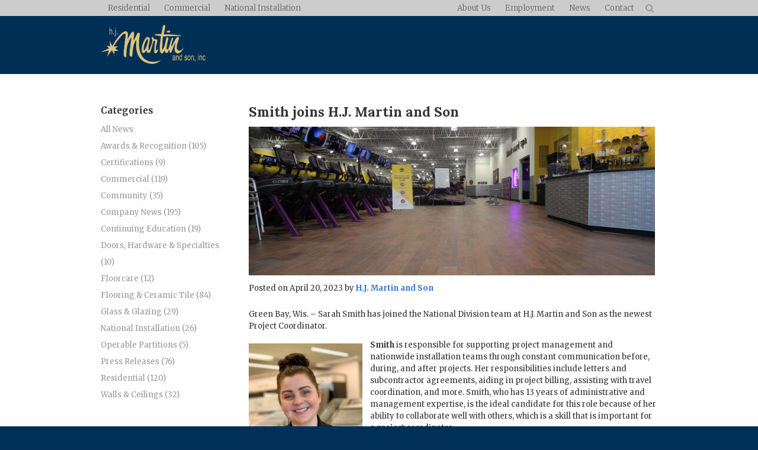

--- FILE ---
content_type: text/html; charset=UTF-8
request_url: https://www.hjmartin.com/smith-joins-h-j-martin-and-son/
body_size: 13464
content:
<!DOCTYPE html>
<html lang="en" class="not-loaded section-corporate">
<head>

<meta http-equiv="Cache-Control" content="no-cache, no-store, must-revalidate">
<meta http-equiv="Pragma" content="no-cache">
<meta http-equiv="Expires" content="0">

<meta http-equiv="content-type" content="text/html; charset=UTF-8">
<!--[if IE]><meta http-equiv="imagetoolbar" content="no"><![endif]-->
<meta http-equiv="X-UA-Compatible" content="IE=edge">
<meta name="viewport" content="width=device-width, initial-scale=1.0, minimal-ui">
<meta name="msvalidate.01" content="9C3D43E511A875E306869C943EBA54B9" />
<meta name="google-site-verification" content="nANmPSblFk_ZJDkjJmK4R9tTG4nblfiRdviT70_lYpw">
<meta name="mobile-web-app-capable" content="yes">
<meta name="apple-mobile-web-app-capable" content="yes">
<meta name="facebook-domain-verification" content="h5cnzlxoyepsquz57aa8e8s98zi88c" />

<link rel="shortcut icon" type="image/ico" href="/files/favicon//favicon.ico">
<link rel="shortcut icon" sizes="196x196" href="/files/favicon/196x196.png">
<link rel="apple-touch-icon" href="/files/favicon/60x60.png">
<link rel="apple-touch-icon" sizes="76x76" href="/files/favicon/76x76.png">
<link rel="apple-touch-icon" sizes="120x120" href="/files/favicon/120x120.png">
<link rel="apple-touch-icon" sizes="152x152" href="/files/favicon/152x152.png">

<link rel="stylesheet" type="text/css" href="/files/css/all.css?cache=2022-12-02_20:07" media="all">

<!--[if lte IE 8]><script src="https://ajax.googleapis.com/ajax/libs/jquery/1.11.0/jquery.min.js"></script><![endif]-->
<!--[if gte IE 9]><script src="https://ajax.googleapis.com/ajax/libs/jquery/2.1.0/jquery.min.js"></script><![endif]-->
<!--[if !IE]> --><script src="https://ajax.googleapis.com/ajax/libs/jquery/2.1.0/jquery.min.js" type="1a86187f41b334163281b40b-text/javascript"></script><!-- <![endif]-->

<script type="1a86187f41b334163281b40b-text/javascript" src="/files/js/site.min.js?cache=2020-12-10_20:24"></script>



<!--[if lt IE 9]><script src="/files/js/html5.js"></script><![endif]-->

    <!-- Pinterest Tag -->
    <script type="1a86187f41b334163281b40b-text/javascript">
        !function(e){if(!window.pintrk){window.pintrk = function () {
            window.pintrk.queue.push(Array.prototype.slice.call(arguments))};var
            n=window.pintrk;n.queue=[],n.version="3.0";var
            t=document.createElement("script");t.async=!0,t.src=e;var
            r=document.getElementsByTagName("script")[0];
            r.parentNode.insertBefore(t,r)}}("https://s.pinimg.com/ct/core.js");
        pintrk('load', '2612866104653', {em: '<user_email_address>'});
        pintrk('page');
    </script>
    <noscript>
        <img height="1" width="1" style="display:none;" alt=""
             src="https://ct.pinterest.com/v3/?event=init&tid=2612866104653&pd[em]=<hashed_email_address>&noscript=1" />
    </noscript>
    <!-- end Pinterest Tag -->


<!-- Google Analytics -->
<script type="1a86187f41b334163281b40b-text/javascript">
var _gaq = _gaq || [];
_gaq.push(['_setAccount', 'UA-30880256-1']);
_gaq.push(['_trackPageview']);
(function() {
	var ga = document.createElement('script');
	ga.type = 'text/javascript';
	ga.async = true;
	ga.src = ('https:' == document.location.protocol ? 'https://ssl' : 'http://www') + '.google-analytics.com/ga.js';
	var s = document.getElementsByTagName('script')[0];
	s.parentNode.insertBefore(ga, s);
})();
</script>

<!-- Google tag (gtag.js) G4-2024 -->
<!--<script async src="https://www.googletagmanager.com/gtag/js?id=G-YT6Q1Z480E"></script>
<script>
  window.dataLayer = window.dataLayer || [];
  function gtag(){dataLayer.push(arguments);}
  gtag('js', new Date());
  gtag('consent', 'default', {
      'ad_storage': 'denied',
      'ad_user_data': 'denied',
      'ad_personalization': 'denied',
      'analytics_storage': 'denied'
  });


  gtag('config', 'G-YT6Q1Z480E');
</script>-->


    <!-- Google tag (gtag.js) -->
    <script async src="https://www.googletagmanager.com/gtag/js?id=G-YT6Q1Z480E" type="1a86187f41b334163281b40b-text/javascript"></script>
    <script type="1a86187f41b334163281b40b-text/javascript">
        window.dataLayer = window.dataLayer || [];
        function gtag(){dataLayer.push(arguments);}
        gtag('js', new Date());

        gtag('config', 'G-YT6Q1Z480E');
    </script>


<!-- Facebook Pixel Code -->
<script type="1a86187f41b334163281b40b-text/javascript">
!function(f,b,e,v,n,t,s)
{if(f.fbq)return;n=f.fbq=function(){n.callMethod?
n.callMethod.apply(n,arguments):n.queue.push(arguments)};
if(!f._fbq)f._fbq=n;n.push=n;n.loaded=!0;n.version='2.0';
n.queue=[];t=b.createElement(e);t.async=!0;
t.src=v;s=b.getElementsByTagName(e)[0];
s.parentNode.insertBefore(t,s)}(window,document,'script',
'https://connect.facebook.net/en_US/fbevents.js');

 fbq('init', '517882165585973');
fbq('track', 'PageView');
</script>
<noscript>
 <img height="1" width="1"
src="https://www.facebook.com/tr?id=517882165585973&ev=PageView
&noscript=1"/>
</noscript>
<!-- End Facebook Pixel Code -->

<!-- Facebook -->
<script type="1a86187f41b334163281b40b-text/javascript">
(function() {
	var _fbq = window._fbq || (window._fbq = []);
	if (!_fbq.loaded) {
		var fbds = document.createElement('script');
		fbds.async = true;
		fbds.src = '//connect.facebook.net/en_US/fbds.js';
		var s = document.getElementsByTagName('script')[0];
		s.parentNode.insertBefore(fbds, s);
		_fbq.loaded = true;
	}
	_fbq.push(['addPixelId', '1597395730495288']);
})();
window._fbq = window._fbq || [];
window._fbq.push(['track', 'PixelInitialized', {}]);
</script>
<noscript><img height="1" width="1" alt="" style="display:none" src="https://www.facebook.com/tr?id=1597395730495288&amp;ev=PixelInitialized" /></noscript>


<!-- /head.php -->


	

<meta name='robots' content='index, follow, max-image-preview:large, max-snippet:-1, max-video-preview:-1' />
	<style>img:is([sizes="auto" i], [sizes^="auto," i]) { contain-intrinsic-size: 3000px 1500px }</style>
	
	<!-- This site is optimized with the Yoast SEO plugin v26.0 - https://yoast.com/wordpress/plugins/seo/ -->
	<meta name="description" content="Sarah Smith has joined the National Division team at H.J. Martin and Son as the newest Project Coordinator." />
	<link rel="canonical" href="https://www.hjmartin.com/smith-joins-h-j-martin-and-son/" />
	<meta property="og:locale" content="en_US" />
	<meta property="og:type" content="article" />
	<meta property="og:title" content="Smith joins H.J. Martin and Son - H.J. Martin and Son" />
	<meta property="og:description" content="Sarah Smith has joined the National Division team at H.J. Martin and Son as the newest Project Coordinator." />
	<meta property="og:url" content="https://www.hjmartin.com/smith-joins-h-j-martin-and-son/" />
	<meta property="og:site_name" content="H.J. Martin and Son" />
	<meta property="article:publisher" content="https://www.facebook.com/hjmartinandson" />
	<meta property="article:published_time" content="2023-04-20T18:27:25+00:00" />
	<meta property="article:modified_time" content="2024-03-18T19:04:05+00:00" />
	<meta property="og:image" content="https://www.hjmartin.com/wordpress/wp-content/uploads/2023/04/IMG_2165-scaled.jpg" />
	<meta property="og:image:width" content="2560" />
	<meta property="og:image:height" content="1707" />
	<meta property="og:image:type" content="image/jpeg" />
	<meta name="author" content="H.J. Martin and Son" />
	<meta name="twitter:card" content="summary_large_image" />
	<meta name="twitter:creator" content="@hjmartinandson" />
	<meta name="twitter:site" content="@hjmartinandson" />
	<meta name="twitter:label1" content="Written by" />
	<meta name="twitter:data1" content="H.J. Martin and Son" />
	<meta name="twitter:label2" content="Est. reading time" />
	<meta name="twitter:data2" content="1 minute" />
	<script type="application/ld+json" class="yoast-schema-graph">{"@context":"https://schema.org","@graph":[{"@type":"Article","@id":"https://www.hjmartin.com/smith-joins-h-j-martin-and-son/#article","isPartOf":{"@id":"https://www.hjmartin.com/smith-joins-h-j-martin-and-son/"},"author":{"name":"H.J. Martin and Son","@id":"https://www.hjmartin.com/#/schema/person/b678c74955cc092e9ba24f7a5bb05065"},"headline":"Smith joins H.J. Martin and Son","datePublished":"2023-04-20T18:27:25+00:00","dateModified":"2024-03-18T19:04:05+00:00","mainEntityOfPage":{"@id":"https://www.hjmartin.com/smith-joins-h-j-martin-and-son/"},"wordCount":162,"publisher":{"@id":"https://www.hjmartin.com/#organization"},"image":{"@id":"https://www.hjmartin.com/smith-joins-h-j-martin-and-son/#primaryimage"},"thumbnailUrl":"https://www.hjmartin.com/wordpress/wp-content/uploads/2023/04/IMG_2165-scaled.jpg","keywords":["Green Bay","H.J. Martin and Son","Interior Design","Milwaukee Institute of Art and Design","Project Coordinator","Sarah Smith"],"articleSection":["Company News","National Installation","Press Releases"],"inLanguage":"en-US"},{"@type":"WebPage","@id":"https://www.hjmartin.com/smith-joins-h-j-martin-and-son/","url":"https://www.hjmartin.com/smith-joins-h-j-martin-and-son/","name":"Smith joins H.J. Martin and Son - H.J. Martin and Son","isPartOf":{"@id":"https://www.hjmartin.com/#website"},"primaryImageOfPage":{"@id":"https://www.hjmartin.com/smith-joins-h-j-martin-and-son/#primaryimage"},"image":{"@id":"https://www.hjmartin.com/smith-joins-h-j-martin-and-son/#primaryimage"},"thumbnailUrl":"https://www.hjmartin.com/wordpress/wp-content/uploads/2023/04/IMG_2165-scaled.jpg","datePublished":"2023-04-20T18:27:25+00:00","dateModified":"2024-03-18T19:04:05+00:00","description":"Sarah Smith has joined the National Division team at H.J. Martin and Son as the newest Project Coordinator.","breadcrumb":{"@id":"https://www.hjmartin.com/smith-joins-h-j-martin-and-son/#breadcrumb"},"inLanguage":"en-US","potentialAction":[{"@type":"ReadAction","target":["https://www.hjmartin.com/smith-joins-h-j-martin-and-son/"]}]},{"@type":"ImageObject","inLanguage":"en-US","@id":"https://www.hjmartin.com/smith-joins-h-j-martin-and-son/#primaryimage","url":"https://www.hjmartin.com/wordpress/wp-content/uploads/2023/04/IMG_2165-scaled.jpg","contentUrl":"https://www.hjmartin.com/wordpress/wp-content/uploads/2023/04/IMG_2165-scaled.jpg","width":2560,"height":1707},{"@type":"BreadcrumbList","@id":"https://www.hjmartin.com/smith-joins-h-j-martin-and-son/#breadcrumb","itemListElement":[{"@type":"ListItem","position":1,"name":"Home","item":"https://www.hjmartin.com/"},{"@type":"ListItem","position":2,"name":"News","item":"https://www.hjmartin.com/company/news/"},{"@type":"ListItem","position":3,"name":"Smith joins H.J. Martin and Son"}]},{"@type":"WebSite","@id":"https://www.hjmartin.com/#website","url":"https://www.hjmartin.com/","name":"H.J. Martin and Son","description":"","publisher":{"@id":"https://www.hjmartin.com/#organization"},"potentialAction":[{"@type":"SearchAction","target":{"@type":"EntryPoint","urlTemplate":"https://www.hjmartin.com/?s={search_term_string}"},"query-input":{"@type":"PropertyValueSpecification","valueRequired":true,"valueName":"search_term_string"}}],"inLanguage":"en-US"},{"@type":"Organization","@id":"https://www.hjmartin.com/#organization","name":"H.J. Martin and Son","url":"https://www.hjmartin.com/","logo":{"@type":"ImageObject","inLanguage":"en-US","@id":"https://www.hjmartin.com/#/schema/logo/image/","url":"https://www.hjmartin.com/wordpress/wp-content/uploads/2015/04/HI-RES-HJ-LOGO-B.jpg","contentUrl":"https://www.hjmartin.com/wordpress/wp-content/uploads/2015/04/HI-RES-HJ-LOGO-B.jpg","width":4200,"height":3000,"caption":"H.J. Martin and Son"},"image":{"@id":"https://www.hjmartin.com/#/schema/logo/image/"},"sameAs":["https://www.facebook.com/hjmartinandson","https://x.com/hjmartinandson","https://www.instagram.com/hjmartinandson/","https://www.linkedin.com/company/h-j--martin-&amp;amp;-son-inc-","https://www.pinterest.com/hjmartinandson","http://www.youtube.com/HJMartinandSon"]},{"@type":"Person","@id":"https://www.hjmartin.com/#/schema/person/b678c74955cc092e9ba24f7a5bb05065","name":"H.J. Martin and Son","image":{"@type":"ImageObject","inLanguage":"en-US","@id":"https://www.hjmartin.com/#/schema/person/image/","url":"https://secure.gravatar.com/avatar/60648e386ff5402c068edfde395e6f1508061ad5ec08c8dc05a3522c96c5b4fd?s=96&d=mm&r=g","contentUrl":"https://secure.gravatar.com/avatar/60648e386ff5402c068edfde395e6f1508061ad5ec08c8dc05a3522c96c5b4fd?s=96&d=mm&r=g","caption":"H.J. Martin and Son"},"url":"https://www.hjmartin.com/author/hjmartinson/"}]}</script>
	<!-- / Yoast SEO plugin. -->


<link rel="alternate" type="application/rss+xml" title="H.J. Martin and Son &raquo; Feed" href="https://www.hjmartin.com/feed/" />
<link rel="alternate" type="application/rss+xml" title="H.J. Martin and Son &raquo; Comments Feed" href="https://www.hjmartin.com/comments/feed/" />
<script type="1a86187f41b334163281b40b-text/javascript">
/* <![CDATA[ */
window._wpemojiSettings = {"baseUrl":"https:\/\/s.w.org\/images\/core\/emoji\/16.0.1\/72x72\/","ext":".png","svgUrl":"https:\/\/s.w.org\/images\/core\/emoji\/16.0.1\/svg\/","svgExt":".svg","source":{"concatemoji":"https:\/\/www.hjmartin.com\/wordpress\/wp-includes\/js\/wp-emoji-release.min.js?ver=6.8.3"}};
/*! This file is auto-generated */
!function(s,n){var o,i,e;function c(e){try{var t={supportTests:e,timestamp:(new Date).valueOf()};sessionStorage.setItem(o,JSON.stringify(t))}catch(e){}}function p(e,t,n){e.clearRect(0,0,e.canvas.width,e.canvas.height),e.fillText(t,0,0);var t=new Uint32Array(e.getImageData(0,0,e.canvas.width,e.canvas.height).data),a=(e.clearRect(0,0,e.canvas.width,e.canvas.height),e.fillText(n,0,0),new Uint32Array(e.getImageData(0,0,e.canvas.width,e.canvas.height).data));return t.every(function(e,t){return e===a[t]})}function u(e,t){e.clearRect(0,0,e.canvas.width,e.canvas.height),e.fillText(t,0,0);for(var n=e.getImageData(16,16,1,1),a=0;a<n.data.length;a++)if(0!==n.data[a])return!1;return!0}function f(e,t,n,a){switch(t){case"flag":return n(e,"\ud83c\udff3\ufe0f\u200d\u26a7\ufe0f","\ud83c\udff3\ufe0f\u200b\u26a7\ufe0f")?!1:!n(e,"\ud83c\udde8\ud83c\uddf6","\ud83c\udde8\u200b\ud83c\uddf6")&&!n(e,"\ud83c\udff4\udb40\udc67\udb40\udc62\udb40\udc65\udb40\udc6e\udb40\udc67\udb40\udc7f","\ud83c\udff4\u200b\udb40\udc67\u200b\udb40\udc62\u200b\udb40\udc65\u200b\udb40\udc6e\u200b\udb40\udc67\u200b\udb40\udc7f");case"emoji":return!a(e,"\ud83e\udedf")}return!1}function g(e,t,n,a){var r="undefined"!=typeof WorkerGlobalScope&&self instanceof WorkerGlobalScope?new OffscreenCanvas(300,150):s.createElement("canvas"),o=r.getContext("2d",{willReadFrequently:!0}),i=(o.textBaseline="top",o.font="600 32px Arial",{});return e.forEach(function(e){i[e]=t(o,e,n,a)}),i}function t(e){var t=s.createElement("script");t.src=e,t.defer=!0,s.head.appendChild(t)}"undefined"!=typeof Promise&&(o="wpEmojiSettingsSupports",i=["flag","emoji"],n.supports={everything:!0,everythingExceptFlag:!0},e=new Promise(function(e){s.addEventListener("DOMContentLoaded",e,{once:!0})}),new Promise(function(t){var n=function(){try{var e=JSON.parse(sessionStorage.getItem(o));if("object"==typeof e&&"number"==typeof e.timestamp&&(new Date).valueOf()<e.timestamp+604800&&"object"==typeof e.supportTests)return e.supportTests}catch(e){}return null}();if(!n){if("undefined"!=typeof Worker&&"undefined"!=typeof OffscreenCanvas&&"undefined"!=typeof URL&&URL.createObjectURL&&"undefined"!=typeof Blob)try{var e="postMessage("+g.toString()+"("+[JSON.stringify(i),f.toString(),p.toString(),u.toString()].join(",")+"));",a=new Blob([e],{type:"text/javascript"}),r=new Worker(URL.createObjectURL(a),{name:"wpTestEmojiSupports"});return void(r.onmessage=function(e){c(n=e.data),r.terminate(),t(n)})}catch(e){}c(n=g(i,f,p,u))}t(n)}).then(function(e){for(var t in e)n.supports[t]=e[t],n.supports.everything=n.supports.everything&&n.supports[t],"flag"!==t&&(n.supports.everythingExceptFlag=n.supports.everythingExceptFlag&&n.supports[t]);n.supports.everythingExceptFlag=n.supports.everythingExceptFlag&&!n.supports.flag,n.DOMReady=!1,n.readyCallback=function(){n.DOMReady=!0}}).then(function(){return e}).then(function(){var e;n.supports.everything||(n.readyCallback(),(e=n.source||{}).concatemoji?t(e.concatemoji):e.wpemoji&&e.twemoji&&(t(e.twemoji),t(e.wpemoji)))}))}((window,document),window._wpemojiSettings);
/* ]]> */
</script>
<link rel='stylesheet' id='formidable-css' href='https://www.hjmartin.com/wordpress/wp-content/plugins/formidable/css/formidableforms.css?ver=9111038' type='text/css' media='all' />
<style id='wp-emoji-styles-inline-css' type='text/css'>

	img.wp-smiley, img.emoji {
		display: inline !important;
		border: none !important;
		box-shadow: none !important;
		height: 1em !important;
		width: 1em !important;
		margin: 0 0.07em !important;
		vertical-align: -0.1em !important;
		background: none !important;
		padding: 0 !important;
	}
</style>
<link rel='stylesheet' id='wp-block-library-css' href='https://www.hjmartin.com/wordpress/wp-includes/css/dist/block-library/style.min.css?ver=6.8.3' type='text/css' media='all' />
<style id='classic-theme-styles-inline-css' type='text/css'>
/*! This file is auto-generated */
.wp-block-button__link{color:#fff;background-color:#32373c;border-radius:9999px;box-shadow:none;text-decoration:none;padding:calc(.667em + 2px) calc(1.333em + 2px);font-size:1.125em}.wp-block-file__button{background:#32373c;color:#fff;text-decoration:none}
</style>
<style id='global-styles-inline-css' type='text/css'>
:root{--wp--preset--aspect-ratio--square: 1;--wp--preset--aspect-ratio--4-3: 4/3;--wp--preset--aspect-ratio--3-4: 3/4;--wp--preset--aspect-ratio--3-2: 3/2;--wp--preset--aspect-ratio--2-3: 2/3;--wp--preset--aspect-ratio--16-9: 16/9;--wp--preset--aspect-ratio--9-16: 9/16;--wp--preset--color--black: #000000;--wp--preset--color--cyan-bluish-gray: #abb8c3;--wp--preset--color--white: #ffffff;--wp--preset--color--pale-pink: #f78da7;--wp--preset--color--vivid-red: #cf2e2e;--wp--preset--color--luminous-vivid-orange: #ff6900;--wp--preset--color--luminous-vivid-amber: #fcb900;--wp--preset--color--light-green-cyan: #7bdcb5;--wp--preset--color--vivid-green-cyan: #00d084;--wp--preset--color--pale-cyan-blue: #8ed1fc;--wp--preset--color--vivid-cyan-blue: #0693e3;--wp--preset--color--vivid-purple: #9b51e0;--wp--preset--gradient--vivid-cyan-blue-to-vivid-purple: linear-gradient(135deg,rgba(6,147,227,1) 0%,rgb(155,81,224) 100%);--wp--preset--gradient--light-green-cyan-to-vivid-green-cyan: linear-gradient(135deg,rgb(122,220,180) 0%,rgb(0,208,130) 100%);--wp--preset--gradient--luminous-vivid-amber-to-luminous-vivid-orange: linear-gradient(135deg,rgba(252,185,0,1) 0%,rgba(255,105,0,1) 100%);--wp--preset--gradient--luminous-vivid-orange-to-vivid-red: linear-gradient(135deg,rgba(255,105,0,1) 0%,rgb(207,46,46) 100%);--wp--preset--gradient--very-light-gray-to-cyan-bluish-gray: linear-gradient(135deg,rgb(238,238,238) 0%,rgb(169,184,195) 100%);--wp--preset--gradient--cool-to-warm-spectrum: linear-gradient(135deg,rgb(74,234,220) 0%,rgb(151,120,209) 20%,rgb(207,42,186) 40%,rgb(238,44,130) 60%,rgb(251,105,98) 80%,rgb(254,248,76) 100%);--wp--preset--gradient--blush-light-purple: linear-gradient(135deg,rgb(255,206,236) 0%,rgb(152,150,240) 100%);--wp--preset--gradient--blush-bordeaux: linear-gradient(135deg,rgb(254,205,165) 0%,rgb(254,45,45) 50%,rgb(107,0,62) 100%);--wp--preset--gradient--luminous-dusk: linear-gradient(135deg,rgb(255,203,112) 0%,rgb(199,81,192) 50%,rgb(65,88,208) 100%);--wp--preset--gradient--pale-ocean: linear-gradient(135deg,rgb(255,245,203) 0%,rgb(182,227,212) 50%,rgb(51,167,181) 100%);--wp--preset--gradient--electric-grass: linear-gradient(135deg,rgb(202,248,128) 0%,rgb(113,206,126) 100%);--wp--preset--gradient--midnight: linear-gradient(135deg,rgb(2,3,129) 0%,rgb(40,116,252) 100%);--wp--preset--font-size--small: 13px;--wp--preset--font-size--medium: 20px;--wp--preset--font-size--large: 36px;--wp--preset--font-size--x-large: 42px;--wp--preset--spacing--20: 0.44rem;--wp--preset--spacing--30: 0.67rem;--wp--preset--spacing--40: 1rem;--wp--preset--spacing--50: 1.5rem;--wp--preset--spacing--60: 2.25rem;--wp--preset--spacing--70: 3.38rem;--wp--preset--spacing--80: 5.06rem;--wp--preset--shadow--natural: 6px 6px 9px rgba(0, 0, 0, 0.2);--wp--preset--shadow--deep: 12px 12px 50px rgba(0, 0, 0, 0.4);--wp--preset--shadow--sharp: 6px 6px 0px rgba(0, 0, 0, 0.2);--wp--preset--shadow--outlined: 6px 6px 0px -3px rgba(255, 255, 255, 1), 6px 6px rgba(0, 0, 0, 1);--wp--preset--shadow--crisp: 6px 6px 0px rgba(0, 0, 0, 1);}:where(.is-layout-flex){gap: 0.5em;}:where(.is-layout-grid){gap: 0.5em;}body .is-layout-flex{display: flex;}.is-layout-flex{flex-wrap: wrap;align-items: center;}.is-layout-flex > :is(*, div){margin: 0;}body .is-layout-grid{display: grid;}.is-layout-grid > :is(*, div){margin: 0;}:where(.wp-block-columns.is-layout-flex){gap: 2em;}:where(.wp-block-columns.is-layout-grid){gap: 2em;}:where(.wp-block-post-template.is-layout-flex){gap: 1.25em;}:where(.wp-block-post-template.is-layout-grid){gap: 1.25em;}.has-black-color{color: var(--wp--preset--color--black) !important;}.has-cyan-bluish-gray-color{color: var(--wp--preset--color--cyan-bluish-gray) !important;}.has-white-color{color: var(--wp--preset--color--white) !important;}.has-pale-pink-color{color: var(--wp--preset--color--pale-pink) !important;}.has-vivid-red-color{color: var(--wp--preset--color--vivid-red) !important;}.has-luminous-vivid-orange-color{color: var(--wp--preset--color--luminous-vivid-orange) !important;}.has-luminous-vivid-amber-color{color: var(--wp--preset--color--luminous-vivid-amber) !important;}.has-light-green-cyan-color{color: var(--wp--preset--color--light-green-cyan) !important;}.has-vivid-green-cyan-color{color: var(--wp--preset--color--vivid-green-cyan) !important;}.has-pale-cyan-blue-color{color: var(--wp--preset--color--pale-cyan-blue) !important;}.has-vivid-cyan-blue-color{color: var(--wp--preset--color--vivid-cyan-blue) !important;}.has-vivid-purple-color{color: var(--wp--preset--color--vivid-purple) !important;}.has-black-background-color{background-color: var(--wp--preset--color--black) !important;}.has-cyan-bluish-gray-background-color{background-color: var(--wp--preset--color--cyan-bluish-gray) !important;}.has-white-background-color{background-color: var(--wp--preset--color--white) !important;}.has-pale-pink-background-color{background-color: var(--wp--preset--color--pale-pink) !important;}.has-vivid-red-background-color{background-color: var(--wp--preset--color--vivid-red) !important;}.has-luminous-vivid-orange-background-color{background-color: var(--wp--preset--color--luminous-vivid-orange) !important;}.has-luminous-vivid-amber-background-color{background-color: var(--wp--preset--color--luminous-vivid-amber) !important;}.has-light-green-cyan-background-color{background-color: var(--wp--preset--color--light-green-cyan) !important;}.has-vivid-green-cyan-background-color{background-color: var(--wp--preset--color--vivid-green-cyan) !important;}.has-pale-cyan-blue-background-color{background-color: var(--wp--preset--color--pale-cyan-blue) !important;}.has-vivid-cyan-blue-background-color{background-color: var(--wp--preset--color--vivid-cyan-blue) !important;}.has-vivid-purple-background-color{background-color: var(--wp--preset--color--vivid-purple) !important;}.has-black-border-color{border-color: var(--wp--preset--color--black) !important;}.has-cyan-bluish-gray-border-color{border-color: var(--wp--preset--color--cyan-bluish-gray) !important;}.has-white-border-color{border-color: var(--wp--preset--color--white) !important;}.has-pale-pink-border-color{border-color: var(--wp--preset--color--pale-pink) !important;}.has-vivid-red-border-color{border-color: var(--wp--preset--color--vivid-red) !important;}.has-luminous-vivid-orange-border-color{border-color: var(--wp--preset--color--luminous-vivid-orange) !important;}.has-luminous-vivid-amber-border-color{border-color: var(--wp--preset--color--luminous-vivid-amber) !important;}.has-light-green-cyan-border-color{border-color: var(--wp--preset--color--light-green-cyan) !important;}.has-vivid-green-cyan-border-color{border-color: var(--wp--preset--color--vivid-green-cyan) !important;}.has-pale-cyan-blue-border-color{border-color: var(--wp--preset--color--pale-cyan-blue) !important;}.has-vivid-cyan-blue-border-color{border-color: var(--wp--preset--color--vivid-cyan-blue) !important;}.has-vivid-purple-border-color{border-color: var(--wp--preset--color--vivid-purple) !important;}.has-vivid-cyan-blue-to-vivid-purple-gradient-background{background: var(--wp--preset--gradient--vivid-cyan-blue-to-vivid-purple) !important;}.has-light-green-cyan-to-vivid-green-cyan-gradient-background{background: var(--wp--preset--gradient--light-green-cyan-to-vivid-green-cyan) !important;}.has-luminous-vivid-amber-to-luminous-vivid-orange-gradient-background{background: var(--wp--preset--gradient--luminous-vivid-amber-to-luminous-vivid-orange) !important;}.has-luminous-vivid-orange-to-vivid-red-gradient-background{background: var(--wp--preset--gradient--luminous-vivid-orange-to-vivid-red) !important;}.has-very-light-gray-to-cyan-bluish-gray-gradient-background{background: var(--wp--preset--gradient--very-light-gray-to-cyan-bluish-gray) !important;}.has-cool-to-warm-spectrum-gradient-background{background: var(--wp--preset--gradient--cool-to-warm-spectrum) !important;}.has-blush-light-purple-gradient-background{background: var(--wp--preset--gradient--blush-light-purple) !important;}.has-blush-bordeaux-gradient-background{background: var(--wp--preset--gradient--blush-bordeaux) !important;}.has-luminous-dusk-gradient-background{background: var(--wp--preset--gradient--luminous-dusk) !important;}.has-pale-ocean-gradient-background{background: var(--wp--preset--gradient--pale-ocean) !important;}.has-electric-grass-gradient-background{background: var(--wp--preset--gradient--electric-grass) !important;}.has-midnight-gradient-background{background: var(--wp--preset--gradient--midnight) !important;}.has-small-font-size{font-size: var(--wp--preset--font-size--small) !important;}.has-medium-font-size{font-size: var(--wp--preset--font-size--medium) !important;}.has-large-font-size{font-size: var(--wp--preset--font-size--large) !important;}.has-x-large-font-size{font-size: var(--wp--preset--font-size--x-large) !important;}
:where(.wp-block-post-template.is-layout-flex){gap: 1.25em;}:where(.wp-block-post-template.is-layout-grid){gap: 1.25em;}
:where(.wp-block-columns.is-layout-flex){gap: 2em;}:where(.wp-block-columns.is-layout-grid){gap: 2em;}
:root :where(.wp-block-pullquote){font-size: 1.5em;line-height: 1.6;}
</style>
<link rel="https://api.w.org/" href="https://www.hjmartin.com/wp-json/" /><link rel="alternate" title="JSON" type="application/json" href="https://www.hjmartin.com/wp-json/wp/v2/posts/21239" /><link rel="EditURI" type="application/rsd+xml" title="RSD" href="https://www.hjmartin.com/wordpress/xmlrpc.php?rsd" />
<link rel='shortlink' href='https://www.hjmartin.com/?p=21239' />
<link rel="alternate" title="oEmbed (JSON)" type="application/json+oembed" href="https://www.hjmartin.com/wp-json/oembed/1.0/embed?url=https%3A%2F%2Fwww.hjmartin.com%2Fsmith-joins-h-j-martin-and-son%2F" />
<link rel="alternate" title="oEmbed (XML)" type="text/xml+oembed" href="https://www.hjmartin.com/wp-json/oembed/1.0/embed?url=https%3A%2F%2Fwww.hjmartin.com%2Fsmith-joins-h-j-martin-and-son%2F&#038;format=xml" />
<meta name="cdp-version" content="1.5.0" /><script type="1a86187f41b334163281b40b-text/javascript">document.documentElement.className += " js";</script>
<link rel="icon" href="https://www.hjmartin.com/wordpress/wp-content/uploads/2021/07/cropped-196x196-1-32x32.png" sizes="32x32" />
<link rel="icon" href="https://www.hjmartin.com/wordpress/wp-content/uploads/2021/07/cropped-196x196-1-192x192.png" sizes="192x192" />
<link rel="apple-touch-icon" href="https://www.hjmartin.com/wordpress/wp-content/uploads/2021/07/cropped-196x196-1-180x180.png" />
<meta name="msapplication-TileImage" content="https://www.hjmartin.com/wordpress/wp-content/uploads/2021/07/cropped-196x196-1-270x270.png" />

</head>

<body>

<div id="swipe-target">

<div class="container" id="specificity">

<nav class="mobile-nav promote-layer">
	<ul class="mobile-nav-list">
		<li id="/residential/" class="parent"><a href="/residential/">Residential</a><ul><li id="/residential/" class="child"><a href="/residential/">Home</a></li><li id="/residential/what-we-do/" class="child"><a href="/residential/what-we-do/">What We Do</a></li><li id="/residential/why-us/" class="child"><a href="/residential/why-us/">Why Us</a></li><li id="/residential/gallery/" class="child"><a href="/residential/gallery/">Gallery</a></li><li id="/residential/designers/" class="child"><a href="/residential/designers/">Designers</a></li><li id="/residential/installers/" class="child"><a href="/residential/installers/">Installers</a></li><li id="https://shop.hjmartin.com/" class="child"><a href="https://shop.hjmartin.com/"><span class="icon icon-cart"><span class="content-padding-tiny left"> Shop</span></span></a></li></ul></li>		<li id="/commercial/" class="parent"><a href="/commercial/">Commercial</a><ul><li id="/commercial/" class="child"><a href="/commercial/">Home</a></li><li id="/commercial/what-we-do/" class="child"><a href="/commercial/what-we-do/">What We Do</a></li><li id="/commercial/why-us/" class="child"><a href="/commercial/why-us/">Why Us</a></li><li id="/commercial/industries/automotive/" class="child"><a href="/commercial/industries/automotive/">Projects</a></li><li id="/commercial/gallery/" class="child"><a href="/commercial/gallery/">Gallery</a></li><li id="/commercial/installers/" class="child"><a href="/commercial/installers/">Installers</a></li></ul></li>		<li id="/national-installation/" class="parent"><a href="/national-installation/">National Installation</a><ul><li id="/national-installation/" class="child"><a href="/national-installation/">Home</a></li><li id="/national-installation/what-we-do/" class="child"><a href="/national-installation/what-we-do/">What We Do</a></li><li id="/national-installation/why-us/" class="child"><a href="/national-installation/why-us/">Why Us</a></li><li id="/national-installation/projects/" class="child"><a href="/national-installation/projects/">Projects</a></li><li id="/national-installation/installers/" class="child"><a href="/national-installation/installers/">Installers</a></li><li id="https://www.hjmartinplans.com/" class="child"><a href="https://www.hjmartinplans.com/">Subcontractor Database</a></li></ul></li>		<li id="/company/" class="parent"><a href="/company/">Company</a><ul><li id="/company/about-hj/" class="parent"><a href="/company/about-hj/">About Us</a><ul><li id="/company/about-hj/our-story/" class="child"><a href="/company/about-hj/our-story/">Our Story</a></li><li id="/company/about-hj/values/" class="child"><a href="/company/about-hj/values/">Values</a></li><li id="/company/about-hj/timeline/" class="child"><a href="/company/about-hj/timeline/">History</a></li><li id="/company/about-hj/team/" class="child"><a href="/company/about-hj/team/">Teams</a></li><li id="/company/about-hj/safety/" class="child"><a href="/company/about-hj/safety/">Safety</a></li><li id="/company/about-hj/community/" class="child"><a href="/company/about-hj/community/">Community</a></li></ul></li><li id="/company/employment/" class="child"><a href="/company/employment/">Employment</a></li><li id="/company/news/" class="child"><a href="/company/news/">News</a></li><li id="/contact-us/" class="child"><a href="/contact-us/">Contact</a></li></ul></li>	</ul>
</nav>

<div class="mobile-nav-bg event-nav-close" title="Close"></div>


<header class="header fixed promote-layer">

	<div class="header-secondary">
		<div class="container-inside group">

			<ul class="collapse content-left nav-top">
				<li id="/residential/" class="child"><a href="/residential/">Residential</a></li><li id="/commercial/" class="child"><a href="/commercial/">Commercial</a></li><li id="/national-installation/" class="child"><a href="/national-installation/">National Installation</a></li>			</ul>

			<div class="content-right">
				<ul class="collapse header-secondary-nav">
					<li id="/company/about-hj/" class="child"><a href="/company/about-hj/">About Us</a></li><li id="/company/employment/" class="child"><a href="/company/employment/">Employment</a></li><li id="/company/news/" class="child"><a href="/company/news/">News</a></li><li id="/contact-us/" class="child"><a href="/contact-us/">Contact</a></li>					<li>
						<form class="header-secondary-search" action="/company/search/" method="get">
							<div class="header-secondary-search-panel">
								<input type="search" name="q" class="header-secondary-search-input" placeholder="Search">
								<button type="submit" class="reset inline-icon header-secondary-search-button">&#xf002;</button>
							</div>
							<button class="header-secondary-search-open inline-icon reset event-toggle-class event-focus"
							data-toggle-class-add-target=".header-secondary-search"
							data-toggle-class-remove-target=""
							data-toggle-class-add="active"
							data-toggle-class-remove=""
							data-focus=".header-secondary-search-input">&#xf002;</button>
						</form>
					</li>
				</ul>
			</div>

		</div>
	</div> <!-- .header-secondary -->

	<div class="header-main">
		<div class="container-inside group">

			<a href="#nav-toggle" class="event-nav-open mobile-nav-button"><span class="hide">Toggle Navigation</span></a>

			<h1 itemtype="http://schema.org/Organization">
				<a itemprop="url" href="/"><img itemprop="logo" src="/files/images/template/wrapper/header-logo.png" alt="H.J. Martin and Son" style="max-width: 177px; width: 100%;"></a>
			</h1>

			<nav id="main-nav">

				<ul class="nav-list desktop group">
														</ul>

			</nav> <!-- .nav -->

			<form class="header-mobile-search" action="/company/search/" method="get">
				<a href="#header-mobile-search-panel" class="header-mobile-search-open inline-icon event-panel-toggle" data-panel-toggle-target=".header-mobile-search-panel">&#xf002;</a>
				<div class="header-mobile-search-panel hidden" data-offclick-close="true">
					<input type="search" name="q" class="header-mobile-search-input" placeholder="Search">
					<button type="submit" class="reset inline-icon header-mobile-search-button">&#xf002;</button>
				</div>
			</form> <!-- .header-mobile-search -->
		</div>
	</div> <!-- .header-main -->

</header> <!-- .header -->

<script type="1a86187f41b334163281b40b-text/javascript">
if(document.location.pathname.indexOf("/residential/") == 0) {
	$('.mobile-nav-list').find('[id="/residential/"]').addClass('mobile-selected');
} else if(document.location.pathname.indexOf("/commercial/") == 0) {
	$('.mobile-nav-list').find('[id="/commercial/"]').addClass('mobile-selected');
} else if(document.location.pathname.indexOf("/national-installation/") == 0) {
	$('.mobile-nav-list').find('[id="/national-installation/"]').addClass('mobile-selected');
} else if(document.location.pathname.indexOf("/company/") == 0) {
	$('.mobile-nav-list').find('[id="/company/"]').addClass('mobile-selected');
}
</script>


<div class="content-container">

<link rel="stylesheet" type="text/css" href="/files/libraries/shadowbox-vanilla/shadowbox.css">
<script src="/files/libraries/shadowbox-vanilla/shadowbox.js" type="1a86187f41b334163281b40b-text/javascript"></script>
<script type="1a86187f41b334163281b40b-text/javascript">
$(document).ready(function(e) {

	//Add Shadowbox to the Wordpress gallery
	$(".gallery-item a").each(function(index, element) {
		var t = $(this);	
		t.attr("rel","shadowbox[blog]");
	});

});

Shadowbox.init();
</script>

<section class="splash no-overlay content-span"></section>

<section class="content">
	
	<div class="content-span content-span-padding white">
		<div class="container-inside">

			<div class="fixed-fluid size-215 columns-blog" data-breakpoint="3">
				<div class="fluid-wrapper">
					<div class="fluid">
												
						<title>Smith joins H.J. Martin and Son</title>
<meta name="description" content="Green Bay, Wis. – Sarah Smith has joined the National Division team at H.J. Martin and Son as the newest Project Coordinator. Smith is responsible for supporting project management and nationwide installation teams through constant communication before, during, and after projects. Her responsibilities include letters and subcontractor agreements, aiding in project billing, assisting with travel Read More...">

<meta property="og:title" content="Smith joins H.J. Martin and Son">
<meta property="og:description" content="Green Bay, Wis. – Sarah Smith has joined the National Division team at H.J. Martin and Son as the newest Project Coordinator. Smith is responsible for supporting project management and nationwide installation teams through constant communication before, during, and after projects. Her responsibilities include letters and subcontractor agreements, aiding in project billing, assisting with travel Read More...">
<meta property="og:image" content="http://www.hjmartin.com/wordpress/wp-content/uploads/2023/04/IMG_2165-686x251.jpg">
<meta property="og:url" content="https://www.hjmartin.com/smith-joins-h-j-martin-and-son/">
<meta property="og:site_name" content="H.J. Martin and Son">

						
						<h2 class="blog-title margin-top-none">Smith joins H.J. Martin and Son</h2>
			
						<p><img src="https://www.hjmartin.com/wordpress/wp-content/uploads/2023/04/IMG_2165-686x251.jpg" alt="" class="ajax-post-image max-width"></p>
			
						<p class="margin-bottom-2x">Posted on April 20, 2023 by <a href="https://www.hjmartin.com/author/hjmartinson/" title="Posts by H.J. Martin and Son" rel="author">H.J. Martin and Son</a></p>
						
						<div class="clearfix">
							
<p>Green Bay, Wis. – Sarah Smith has joined the National Division team at H.J. Martin and Son as the newest Project Coordinator.</p>


<div class="wp-block-image">
<figure class="alignleft size-large is-resized"><a href="https://www.hjmartin.com/wordpress/wp-content/uploads/2023/04/Sarah-Smith.jpg"><img decoding="async" src="https://www.hjmartin.com/wordpress/wp-content/uploads/2023/04/Sarah-Smith-768x1024.jpg" alt="" class="wp-image-21240" width="192" height="256" srcset="https://www.hjmartin.com/wordpress/wp-content/uploads/2023/04/Sarah-Smith-768x1024.jpg 768w, https://www.hjmartin.com/wordpress/wp-content/uploads/2023/04/Sarah-Smith-225x300.jpg 225w, https://www.hjmartin.com/wordpress/wp-content/uploads/2023/04/Sarah-Smith-1152x1536.jpg 1152w, https://www.hjmartin.com/wordpress/wp-content/uploads/2023/04/Sarah-Smith-90x120.jpg 90w, https://www.hjmartin.com/wordpress/wp-content/uploads/2023/04/Sarah-Smith-75x100.jpg 75w, https://www.hjmartin.com/wordpress/wp-content/uploads/2023/04/Sarah-Smith-280x374.jpg 280w, https://www.hjmartin.com/wordpress/wp-content/uploads/2023/04/Sarah-Smith-80x107.jpg 80w, https://www.hjmartin.com/wordpress/wp-content/uploads/2023/04/Sarah-Smith.jpg 1175w" sizes="(max-width: 192px) 100vw, 192px" /></a></figure></div>


<p><strong>Smith </strong>is responsible for supporting project management and nationwide installation teams through constant communication before, during, and after projects. Her responsibilities include letters and subcontractor agreements, aiding in project billing, assisting with travel coordination, and more. Smith, who has 13 years of administrative and management expertise, is the ideal candidate for this role because of her ability to collaborate well with others, which is a skill that is important for a project coordinator.</p>



<p>When asked what she likes most about working at the company, Smith responded, “I appreciate that the company has invested in my career growth and challenges me daily. There is a wealth of information within the staff and their guidance has been invaluable to me.”&nbsp;</p>



<p>Smith graduated from the Milwaukee Institute of Art and Design with a Bachelors in communications.</p>
						</div>
			
						<p class="margin-top-2x"><b>Tags:</b> <a href="https://www.hjmartin.com/tag/green-bay/" rel="tag">Green Bay</a>, <a href="https://www.hjmartin.com/tag/h-j-martin-and-son/" rel="tag">H.J. Martin and Son</a>, <a href="https://www.hjmartin.com/tag/interior-design/" rel="tag">Interior Design</a>, <a href="https://www.hjmartin.com/tag/milwaukee-institute-of-art-and-design/" rel="tag">Milwaukee Institute of Art and Design</a>, <a href="https://www.hjmartin.com/tag/project-coordinator/" rel="tag">Project Coordinator</a>, <a href="https://www.hjmartin.com/tag/sarah-smith/" rel="tag">Sarah Smith</a></p>
			
			
						<style type="text/css">
						#social-buttons *
						{
						vertical-align: top !important;
						display: inline-block !important;
						}
						</style>
						
						<div id="social-buttons">
							<ul class="columns columns-2" style="width: 100%;">
								<li class="column-row">
									<div id="fb-root"></div>
									<div class="fb-like" data-href="https://developers.facebook.com/docs/plugins/" data-layout="button_count" data-action="like" data-show-faces="true" data-share="false"></div>
									
									<script type="IN/Share" data-counter="right"></script>
								</li>
								<li class="align-right">
																												<a href="https://www.hjmartin.com/h-j-martin-and-son-welcomes-new-digital-marketing-strategist/" class="button-round" data-radius="small" data-theme="blue" data-size="small">Back</a>
																																					<a href="https://www.hjmartin.com/h-j-martin-and-son-announces-new-hires-to-support-company-growth/" class="button-round" data-radius="small" data-theme="blue" data-size="small">Next</a>
																	</li>
							</ul>
						</div>
												
						
						<!-- Linkedin -->
						<script src="//platform.linkedin.com/in.js" type="1a86187f41b334163281b40b-text/javascript">lang: en_US</script>					
						
						<script type="1a86187f41b334163281b40b-text/javascript">
						$(window).load(function(e) {
						
							/* Facebook */
							(function(d, s, id) {
								var js, fjs = d.getElementsByTagName(s)[0];
								if (d.getElementById(id)) return;
								js = d.createElement(s); js.id = id;
								js.src = "//connect.facebook.net/en_US/sdk.js#xfbml=1&appId=105326209501464&version=v2.0";
								fjs.parentNode.insertBefore(js, fjs);
							}(document, 'script', 'facebook-jssdk'));
							
							/* Twitter */
							!function (d, s, id) {
								var js, fjs = d.getElementsByTagName(s)[0],
									p = /^http:/.test(d.location) ? 'http' : 'https';
								if (!d.getElementById(id)) {
									js = d.createElement(s);
									js.id = id;
									js.src = p + '://platform.twitter.com/widgets.js';
									fjs.parentNode.insertBefore(js, fjs);
								}
							}(document, 'script', 'twitter-wjs');						
						});
						</script>
			
									
											</div>
				</div>
				<div class="fixed">		
					<aside class="blog-aside">

	
	<h3 class="margin-top-none margin-bottom-small">Categories</h3>

	<ul class="reset">
		<li>
			<a href="/company/news/" class="event-ajax-blog event-pushstate event-aside-select" data-ajax-append="0" data-merge-state='
			{
			"page": "0",
			"taxonomy": "",
			"term": "",
			"designer": "",
			"filter_type": ""
			}'>All News</a>
		</li>
		
		<li>
			<a href="https://www.hjmartin.com/category/awards-recognition/" class="event-ajax-blog event-pushstate event-aside-select" data-ajax-append="0" data-merge-state='
			{
			"page": "0",
			"taxonomy": "category",
			"term": "awards-recognition",
			"filter_type": "taxonomy"
			}'>Awards &amp; Recognition (105)</a>
		</li>
		<li>
			<a href="https://www.hjmartin.com/category/certifications/" class="event-ajax-blog event-pushstate event-aside-select" data-ajax-append="0" data-merge-state='
			{
			"page": "0",
			"taxonomy": "category",
			"term": "certifications",
			"filter_type": "taxonomy"
			}'>Certifications (9)</a>
		</li>
		<li>
			<a href="https://www.hjmartin.com/category/commercial/" class="event-ajax-blog event-pushstate event-aside-select" data-ajax-append="0" data-merge-state='
			{
			"page": "0",
			"taxonomy": "category",
			"term": "commercial",
			"filter_type": "taxonomy"
			}'>Commercial (119)</a>
		</li>
		<li>
			<a href="https://www.hjmartin.com/category/community/" class="event-ajax-blog event-pushstate event-aside-select" data-ajax-append="0" data-merge-state='
			{
			"page": "0",
			"taxonomy": "category",
			"term": "community",
			"filter_type": "taxonomy"
			}'>Community (35)</a>
		</li>
		<li>
			<a href="https://www.hjmartin.com/category/company-news/" class="event-ajax-blog event-pushstate event-aside-select" data-ajax-append="0" data-merge-state='
			{
			"page": "0",
			"taxonomy": "category",
			"term": "company-news",
			"filter_type": "taxonomy"
			}'>Company News (195)</a>
		</li>
		<li>
			<a href="https://www.hjmartin.com/category/continuing-education/" class="event-ajax-blog event-pushstate event-aside-select" data-ajax-append="0" data-merge-state='
			{
			"page": "0",
			"taxonomy": "category",
			"term": "continuing-education",
			"filter_type": "taxonomy"
			}'>Continuing Education (19)</a>
		</li>
		<li>
			<a href="https://www.hjmartin.com/category/doors-hardware-specialties/" class="event-ajax-blog event-pushstate event-aside-select" data-ajax-append="0" data-merge-state='
			{
			"page": "0",
			"taxonomy": "category",
			"term": "doors-hardware-specialties",
			"filter_type": "taxonomy"
			}'>Doors, Hardware &amp; Specialties (10)</a>
		</li>
		<li>
			<a href="https://www.hjmartin.com/category/floorcare/" class="event-ajax-blog event-pushstate event-aside-select" data-ajax-append="0" data-merge-state='
			{
			"page": "0",
			"taxonomy": "category",
			"term": "floorcare",
			"filter_type": "taxonomy"
			}'>Floorcare (12)</a>
		</li>
		<li>
			<a href="https://www.hjmartin.com/category/flooring-ceramic-tile/" class="event-ajax-blog event-pushstate event-aside-select" data-ajax-append="0" data-merge-state='
			{
			"page": "0",
			"taxonomy": "category",
			"term": "flooring-ceramic-tile",
			"filter_type": "taxonomy"
			}'>Flooring &amp; Ceramic Tile (84)</a>
		</li>
		<li>
			<a href="https://www.hjmartin.com/category/glass-glazing/" class="event-ajax-blog event-pushstate event-aside-select" data-ajax-append="0" data-merge-state='
			{
			"page": "0",
			"taxonomy": "category",
			"term": "glass-glazing",
			"filter_type": "taxonomy"
			}'>Glass &amp; Glazing (29)</a>
		</li>
		<li>
			<a href="https://www.hjmartin.com/category/national/" class="event-ajax-blog event-pushstate event-aside-select" data-ajax-append="0" data-merge-state='
			{
			"page": "0",
			"taxonomy": "category",
			"term": "national",
			"filter_type": "taxonomy"
			}'>National Installation (26)</a>
		</li>
		<li>
			<a href="https://www.hjmartin.com/category/operable-partitions/" class="event-ajax-blog event-pushstate event-aside-select" data-ajax-append="0" data-merge-state='
			{
			"page": "0",
			"taxonomy": "category",
			"term": "operable-partitions",
			"filter_type": "taxonomy"
			}'>Operable Partitions (5)</a>
		</li>
		<li>
			<a href="https://www.hjmartin.com/category/press-releases/" class="event-ajax-blog event-pushstate event-aside-select" data-ajax-append="0" data-merge-state='
			{
			"page": "0",
			"taxonomy": "category",
			"term": "press-releases",
			"filter_type": "taxonomy"
			}'>Press Releases (76)</a>
		</li>
		<li>
			<a href="https://www.hjmartin.com/category/residential/" class="event-ajax-blog event-pushstate event-aside-select" data-ajax-append="0" data-merge-state='
			{
			"page": "0",
			"taxonomy": "category",
			"term": "residential",
			"filter_type": "taxonomy"
			}'>Residential (120)</a>
		</li>
		<li>
			<a href="https://www.hjmartin.com/category/walls-ceilings/" class="event-ajax-blog event-pushstate event-aside-select" data-ajax-append="0" data-merge-state='
			{
			"page": "0",
			"taxonomy": "category",
			"term": "walls-ceilings",
			"filter_type": "taxonomy"
			}'>Walls &amp; Ceilings (32)</a>
		</li>	</ul>


	<h3 class="margin-top-3x margin-bottom-small">Authors</h3>

	<ul class="reset">
		
		<li>
			<a href="https://www.hjmartin.com/author/allison-weiner/" class="event-ajax-blog event-pushstate event-aside-select" data-ajax-append="0" data-merge-state='
			{
			"page": "0",
			"designer": "8",
			"filter_type": "designer"
			}'>Allison Weiner (1)</a>
		</li>
		<li>
			<a href="https://www.hjmartin.com/author/amy-gerber/" class="event-ajax-blog event-pushstate event-aside-select" data-ajax-append="0" data-merge-state='
			{
			"page": "0",
			"designer": "9",
			"filter_type": "designer"
			}'>Amy Gerber (2)</a>
		</li>
		<li>
			<a href="https://www.hjmartin.com/author/andria-orth/" class="event-ajax-blog event-pushstate event-aside-select" data-ajax-append="0" data-merge-state='
			{
			"page": "0",
			"designer": "12",
			"filter_type": "designer"
			}'>Andria Orth (4)</a>
		</li>
		<li>
			<a href="https://www.hjmartin.com/author/caitlyn-vanboxel/" class="event-ajax-blog event-pushstate event-aside-select" data-ajax-append="0" data-merge-state='
			{
			"page": "0",
			"designer": "38",
			"filter_type": "designer"
			}'>Caitlyn VanBoxel (1)</a>
		</li>
		<li>
			<a href="https://www.hjmartin.com/author/gallery-admin/" class="event-ajax-blog event-pushstate event-aside-select" data-ajax-append="0" data-merge-state='
			{
			"page": "0",
			"designer": "15",
			"filter_type": "designer"
			}'>Gallery Admin (1)</a>
		</li>
		<li>
			<a href="https://www.hjmartin.com/author/hjmartinson/" class="event-ajax-blog event-pushstate event-aside-select" data-ajax-append="0" data-merge-state='
			{
			"page": "0",
			"designer": "2",
			"filter_type": "designer"
			}'>H.J. Martin and Son (287)</a>
		</li>
		<li>
			<a href="https://www.hjmartin.com/author/karen-siegrist/" class="event-ajax-blog event-pushstate event-aside-select" data-ajax-append="0" data-merge-state='
			{
			"page": "0",
			"designer": "18",
			"filter_type": "designer"
			}'>Karen Siegrist (7)</a>
		</li>
		<li>
			<a href="https://www.hjmartin.com/author/katie-krause/" class="event-ajax-blog event-pushstate event-aside-select" data-ajax-append="0" data-merge-state='
			{
			"page": "0",
			"designer": "10",
			"filter_type": "designer"
			}'>Katie Krause (3)</a>
		</li>
		<li>
			<a href="https://www.hjmartin.com/author/lisa-herrmann/" class="event-ajax-blog event-pushstate event-aside-select" data-ajax-append="0" data-merge-state='
			{
			"page": "0",
			"designer": "6",
			"filter_type": "designer"
			}'>Lisa Hooyman (3)</a>
		</li>
		<li>
			<a href="https://www.hjmartin.com/author/madison-pierquet/" class="event-ajax-blog event-pushstate event-aside-select" data-ajax-append="0" data-merge-state='
			{
			"page": "0",
			"designer": "39",
			"filter_type": "designer"
			}'>Madison Pierquet (1)</a>
		</li>
		<li>
			<a href="https://www.hjmartin.com/author/mary-souther/" class="event-ajax-blog event-pushstate event-aside-select" data-ajax-append="0" data-merge-state='
			{
			"page": "0",
			"designer": "11",
			"filter_type": "designer"
			}'>Mary Souther (4)</a>
		</li>
		<li>
			<a href="https://www.hjmartin.com/author/retzlaff-rachel/" class="event-ajax-blog event-pushstate event-aside-select" data-ajax-append="0" data-merge-state='
			{
			"page": "0",
			"designer": "30",
			"filter_type": "designer"
			}'>Rachel Retzlaff (2)</a>
		</li>
		<li>
			<a href="https://www.hjmartin.com/author/tori-miller/" class="event-ajax-blog event-pushstate event-aside-select" data-ajax-append="0" data-merge-state='
			{
			"page": "0",
			"designer": "25",
			"filter_type": "designer"
			}'>Tori Korstad (1)</a>
		</li>	</ul>


	<h3 class="margin-top-3x margin-bottom-small">Media Resources</h3>

	<ul class="reset">
		<li><a href="https://www.hjmartin.com/wordpress/wp-content/uploads/2024/12/Company_Fact_Sheet.pdf">About H.J. Martin and Son</a></li>
		<li><a href="/company/about-hj/leadership/edward-martin/">Edward Martin's Bio</a></li>
	</ul>

	<h3 class="margin-top-3x margin-bottom-small">Media Contact</h3>

	<p class="font-color-light">Nicole Jensky<br>
	920-321-3018<br>
	<a href="/cdn-cgi/l/email-protection#f698d89c9398859d8fb69e9c9b9784829f98d895999b"><span class="__cf_email__" data-cfemail="96f8b8fcf3f8e5fdefd6fefcfbf7e4e2fff8b8f5f9fb">[email&#160;protected]</span></a></p>

</aside>			
				</div>
			</div>

		</div> <!-- .container-inside -->
	</div> <!-- content-span -->
	
</section> <!-- .content -->


<!-- Static footer content -->
<style>#frm_field_1265_container .frm_repeat_sec {
        margin-top: 0px !important;
    }</style>
<script data-cfasync="false" src="/cdn-cgi/scripts/5c5dd728/cloudflare-static/email-decode.min.js"></script><script type="speculationrules">
{"prefetch":[{"source":"document","where":{"and":[{"href_matches":"\/*"},{"not":{"href_matches":["\/wordpress\/wp-*.php","\/wordpress\/wp-admin\/*","\/wordpress\/wp-content\/uploads\/*","\/wordpress\/wp-content\/*","\/wordpress\/wp-content\/plugins\/*","\/wordpress\/wp-content\/themes\/hjmartin\/*","\/*\\?(.+)"]}},{"not":{"selector_matches":"a[rel~=\"nofollow\"]"}},{"not":{"selector_matches":".no-prefetch, .no-prefetch a"}}]},"eagerness":"conservative"}]}
</script>

<!-- START Footer -->
<footer id="specificity" class="footer">
	<div class="container-inside">

		<!-- START Row 1 -->
		<div class="footer__row-1">
			<div class="footer__column">
				<h3 class="footer-heading margin-top-none margin-bottom-small">Contact Us</h3>
			</div>
			<div class="footer__column">
				Green Bay <span style="margin-left: .75em;"><a href="tel:9204943461" data-ga-action="phone" data-ga-action="Outbound Links" data-ga-label="920-494-3461" class="event-track-link stylize">920-494-3461</a></span></br />
				Neenah <span style="margin-left: 2em;"><a href="tel:9208866668" data-ga-action="phone" data-ga-action="Outbound Links" data-ga-label="920-886-6668" class="event-track-link stylize">920-886-6668</a></span></p>
			</div>
			<div class="footer__column">
				<a href="/contact-us/" class="button nowrap" data-theme="white" data-size="small">Contact Us</a>
			</div>
		</div>
		<!-- END Row -->

		<!-- START Row 2 -->
		<div class="footer__row-2">
			<div class="footer__column footer__locations">
				<h3 class="footer-heading margin-top-none margin-bottom-small">Locations</h3>
				<p>Green Bay Showroom &amp; Main Office<br/>
				320 South Military Avenue<br/>
				Green Bay, WI 54303<br/>
				<a href="/residential/locations/green-bay.php" class="stylize">Hours &amp; Map</a></p>
				<p>Neenah Showroom<br/>
				970 American Drive<br/>
				Neenah, WI 54956<br/>
				<a href="/residential/locations/neenah.php" class="stylize">Hours &amp; Map</a></p>
			</div>
			<div class="footer__column footer__social">
				<h3 class="footer-heading margin-top-none margin-bottom-small">Social</h3>
				<ul class="collapse social">
					<li><a href="https://www.facebook.com/hjmartinandson" class="icon icon-facebook"><span>Facebook</span></a></li>
					<li><a href="https://www.youtube.com/HJMartinandSon" class="icon icon-youtube"><span>Youtube</span></a></li>
					<li><a href="https://www.pinterest.com/hjmartinandson" class="icon icon-pinterest"><span>Pinterest</span></a></li>
					<li><a href="https://www.linkedin.com/company/h-j--martin-&-son-inc-" class="icon icon-linkedin"><span>LinkedIn</span></a></li>
					<li><a href="https://www.instagram.com/hjmartinandson/" class="icon icon-instagram"><span>Instagram</span></a></li>
					<li><a href="https://www.houzz.com/pro/hjmartinandson/hj-martin-and-son" class="icon icon-houzz"><span>Houzz</span></a></li>
					<li class="last-child"><a href="/company/newsletter/" class="icon icon-hjemail event-track-link" data-ga-category="link" data-ga-action="click" data-ga-label="Newsletter Icon"><span>HJ Email</span></a></li>
				</ul>
			</div>
			<div class="footer__column footer__payment">
				<h3 class="footer-heading margin-top-none margin-bottom-small">Pay Your <br />Residential Bill</h3>
				<p class="margin-bottom-none"><a href="/payment/" class="button nowrap" data-theme="white" data-size="small">Make Payment</a></p>
			</div>
		</div>
		<!-- END Row 2 -->

		<div class="sub-footer" style="border-top: 0; padding: 0 0 20px;">
			<ul class="sub-footer-nav collapse" style="display: inline-block;">
				<li class="child">
					<a target="_self" href="/website-terms-of-use/" class="stylize">Website Terms of Use</a>
				</li>
				<li class="child">
					<a target="_self" href="/company/privacy-statement/" class="stylize">Privacy Statement</a>
				</li>
				<li class="child">
					<a target="_blank" href="https://shop.hjmartin.com/online-shop-terms-conditions/" class="stylize">Online Shop Terms & Conditions</a>
				</li>
			</ul>

			<div class="footer-legal">&copy; 2026 - H.J. Martin and Son.</div>
		</div>

		<!-- START Row 3 -->
		<nav class="sub-footer fluid-fixed">
			<div class="fluid-wrapper">
				<div class="fluid">
					<ul class="sub-footer-nav collapse">
												<li id="/residential/" class="child"><a href="/residential/">Residential</a></li><li id="/commercial/" class="child"><a href="/commercial/">Commercial</a></li><li id="/national-installation/" class="child"><a href="/national-installation/">National Installation</a></li><li id="/company/about-hj/" class="child"><a href="/company/about-hj/">About Us</a></li><li id="/company/employment/" class="child"><a href="/company/employment/">Employment</a></li><li id="/company/news/" class="child"><a href="/company/news/">News</a></li><li id="/contact-us/" class="child"><a href="/contact-us/">Contact</a></li>					</ul>
				</div>
			</div>
		</nav>
		<!-- END Row 3 -->

	</div>
</footer>
<!-- END Footer -->


</div> <!-- .content-container -->

</div> <!-- .container -->

</div> <!-- #swipe-target -->

<!-- Cache Manifest Loader -->
<iframe src="/files/cache-manifest/loader.php" frameborder="0" height="0" width="0"></iframe>


<!-- Global site tag (gtag.js) - Google Ads: 999560118 -->
<script async src="https://www.googletagmanager.com/gtag/js?id=AW-999560118" type="1a86187f41b334163281b40b-text/javascript"></script>
<script type="1a86187f41b334163281b40b-text/javascript">
 window.dataLayer = window.dataLayer || [];
 function gtag(){dataLayer.push(arguments);}
 gtag('js', new Date());

 gtag('config', 'AW-999560118');
</script>



<script src="/cdn-cgi/scripts/7d0fa10a/cloudflare-static/rocket-loader.min.js" data-cf-settings="1a86187f41b334163281b40b-|49" defer></script><script defer src="https://static.cloudflareinsights.com/beacon.min.js/vcd15cbe7772f49c399c6a5babf22c1241717689176015" integrity="sha512-ZpsOmlRQV6y907TI0dKBHq9Md29nnaEIPlkf84rnaERnq6zvWvPUqr2ft8M1aS28oN72PdrCzSjY4U6VaAw1EQ==" data-cf-beacon='{"version":"2024.11.0","token":"b2e4193352cb4d1c9b0e69456be8a435","r":1,"server_timing":{"name":{"cfCacheStatus":true,"cfEdge":true,"cfExtPri":true,"cfL4":true,"cfOrigin":true,"cfSpeedBrain":true},"location_startswith":null}}' crossorigin="anonymous"></script>
</body>
</html>


--- FILE ---
content_type: text/javascript
request_url: https://www.hjmartin.com/files/js/site.min.js?cache=2020-12-10_20:24
body_size: 23288
content:
function FastClick(e,t){"use strict";function n(e,t){return function(){return e.apply(t,arguments)}}var a;if(t=t||{},this.trackingClick=!1,this.trackingClickStart=0,this.targetElement=null,this.touchStartX=0,this.touchStartY=0,this.lastTouchIdentifier=0,this.touchBoundary=t.touchBoundary||10,this.layer=e,this.tapDelay=t.tapDelay||200,!FastClick.notNeeded(e)){for(var i=["onMouse","onClick","onTouchStart","onTouchMove","onTouchEnd","onTouchCancel"],o=this,r=0,s=i.length;s>r;r++)o[i[r]]=n(o[i[r]],o);deviceIsAndroid&&(e.addEventListener("mouseover",this.onMouse,!0),e.addEventListener("mousedown",this.onMouse,!0),e.addEventListener("mouseup",this.onMouse,!0)),e.addEventListener("click",this.onClick,!0),e.addEventListener("touchstart",this.onTouchStart,!1),e.addEventListener("touchmove",this.onTouchMove,!1),e.addEventListener("touchend",this.onTouchEnd,!1),e.addEventListener("touchcancel",this.onTouchCancel,!1),Event.prototype.stopImmediatePropagation||(e.removeEventListener=function(t,n,a){var i=Node.prototype.removeEventListener;"click"===t?i.call(e,t,n.hijacked||n,a):i.call(e,t,n,a)},e.addEventListener=function(t,n,a){var i=Node.prototype.addEventListener;"click"===t?i.call(e,t,n.hijacked||(n.hijacked=function(e){e.propagationStopped||n(e)}),a):i.call(e,t,n,a)}),"function"==typeof e.onclick&&(a=e.onclick,e.addEventListener("click",function(e){a(e)},!1),e.onclick=null)}}window.console||(window.console={}),window.console.log||(window.console.log=function(){});var testing=!1;$(window).load(function(){$("html").removeClass("not-loaded").addClass("window-load"),$(".splash .flexslider").length>0&&$(".splash .flexslider").flexslider({animation:"slide",animationSpeed:200,slideshow:!0,slideshowSpeed:8e3,controlNav:!1,prevText:"",nextText:"",controlsContainer:".header-splash-wrapper-controls",touch:!1,useCSS:!1,start:function(e){$("html").addClass("flexslider-loaded"),"undefined"!=typeof _gaq&&_gaq.push(["_trackEvent",String(document.URL),"slide viewed",String(e.currentSlide),1])},after:function(e){"undefined"!=typeof _gaq&&_gaq.push(["_trackEvent",String(document.URL),"slide viewed",String(e.currentSlide),1])}}),$(".flexslider[data-flexslider-parameters]").each(function(e,t){var n=$(this),a=n.attr("data-flexslider-parameters"),i=n.attr("data-flexslider-lazy-load");try{var o=JSON.parse(a);if("true"==i){var r="data-flexslider-source";o.start=function(e){$(e).find("img["+r+"]").addClass("hide")},o.before=function(e){e.animatingTo-e.currentSlide>1||e.animatingTo-e.currentSlide<0?load_slide_number=e.animatingTo:load_slide_number=e.animatingTo+2;var t=$(e).find(".slides").children().eq(load_slide_number),n=t.find("img["+r+"]");if(n.length>0){var a=n.attr(r),i=new Image;i.src=a,i.onload=function(){n.replaceWith(i)}}}}n.flexslider(o)}catch(s){console.log(s)}})}),$(document).ready(function(){function e(e,t,n){e.hasClass(t)===!1&&e.addClass(t),e.hasClass(n)===!0&&e.removeClass(n)}function t(){var e,t=document.createElement("fakeelement"),n={transition:"transitionend",WebkitTransition:"webkitTransitionEnd",MozTransition:"transitionend",OTransition:"oTransitionEnd"};for(e in n)if(void 0!==t.style[e])return n[e]}$("html").addClass("document-ready"),testing&&$("html").addClass("testing");var n=new responsive({classname:"phablet",maxWidth:600});n.init();var a=new responsive({classname:"mobilenav",maxWidth:770});a.init();var i=new responsive({classname:"canvasflexible",maxWidth:940});i.init(),i.resize(),$(function(){0==document.location.pathname.indexOf("/residential/")?$(".mobile-nav-list").find('[id="/residential/"]').addClass("mobile-selected"):0==document.location.pathname.indexOf("/commercial/")?$(".mobile-nav-list").find('[id="/commercial/"]').addClass("mobile-selected"):0==document.location.pathname.indexOf("/national-installation/")?$(".mobile-nav-list").find('[id="/national-installation/"]').addClass("mobile-selected"):0==document.location.pathname.indexOf("/company/")&&$(".mobile-nav-list").find('[id="/company/"]').addClass("mobile-selected")}),$(".equal-columns > li").setMinHeight(0).addClass("equalheight"),$("input[placeholder], textarea[placeholder]").placeholder(),$(".content").fitVids(),FastClick.attach(document.body),$("img.unveil:not(.loaded)").length>0&&($("img.unveil:not(.loaded)").unveil(200,function(){$(this).load(function(){$(this).addClass("loaded")})}),$(".event-scroll-to").length>0&&$("img.unveil:not(.loaded)").trigger("unveil")),$(document).on("click nav-open",".event-nav-open",function(t){return e($("html"),"nav-animation-start","nav-animation-end"),e($("html"),"nav-open","nav-close"),!1}),$(document).on("click nav-close",".event-nav-close",function(t){return e($("html"),"nav-animation-start","nav-animation-end"),e($("html"),"nav-close","nav-open"),!1}),"querySelector"in document&&window.addEventListener&&document.querySelector(".mobile-nav").addEventListener(t(),function(t){e($("html"),"nav-animation-end","nav-animation-start")},!1),$(document).on("click",".mobile-nav-list > li.parent > a",function(e){var t=$(this),n=t.closest("li");return n.toggleClass("mobile-selected"),"undefined"!=typeof _gaq&&_gaq.push(["_trackEvent","nav","click","children",1]),!1}),$(".nav-top a, .nav-list a, .header-secondary-nav a").each(function(e,t){var n=$(this),a=n.attr("href"),i=window.location.pathname;-1!=i.indexOf(a)&&n.addClass("selected")}),$(document).on("click",".tabs > li > a, .accordion > dt > a",function(e){var t=$(this),n=t.closest(".accordion-group"),a=t.attr("href");if(n.hasClass("disjointed"))var i=n.find(".tabs > li > a[href='"+a+"']").closest("li"),o=n.find(".accordion > dt > a[href='"+a+"']").closest("dt");else var i=n.find("> .tabs > li > a[href='"+a+"']").closest("li"),o=n.find("> .accordion > dt > a[href='"+a+"']").closest("dt");var r=!1;if(t.parent().is("dt")&&(r="accordion"),t.parent().is("li")&&(r="tab"),n.hasClass("remember-state")){var s=n.attr("id");window.localStorage.setItem(s,a)}return"undefined"!=typeof _gaq&&_gaq.push(["_trackEvent","accordion","click",a,1]),n.hasClass("multiple")&&"accordion"==r?(i.toggleClass("selected"),o.toggleClass("selected"),o.next("dd").slideToggle(200,function(){var e=$(this);e.toggleClass("selected"),e.removeAttr("style")})):i.hasClass("selected")&&o.hasClass("selected")||(n.hasClass("disjointed")?(n.find(".tabs > li").removeClass("selected"),n.find(".accordion > dt").removeClass("selected"),n.find(".accordion > dd").removeClass("selected")):(n.find("> .tabs > li").removeClass("selected"),n.find("> .accordion > dt").removeClass("selected"),n.find("> .accordion > dd").removeClass("selected")),i.addClass("selected"),o.addClass("selected"),"accordion"==r&&o.next("dd").slideDown(200,function(){$(this).addClass("selected")}),"tab"==r&&o.next("dd").fadeIn(0,function(){$(this).addClass("selected")})),!1}),window.onload=function(){$(".accordion-group.remember-state").each(function(e,t){var n=$(this),a=n.attr("id"),i=window.localStorage.getItem(a,i),o=$("a[href='"+i+"']");o.trigger("click"),$("html,body").animate({scrollTop:0},100)})},$(document).on("blur",".header-secondary-search-input",function(e){var t=$(this);t.removeAttr("data-active"),setTimeout(function(){0==t.is("[data-active]")&&t.closest(".header-secondary-search.active").removeClass("active")},1500)}),$(document).on("focus",".header-secondary-search-input",function(e){var t=$(this);t.attr("data-active","true")}),$(document).on("click","[data-image-swap-src][data-image-swap-target]",function(e){var t=$(this),n=t.attr("data-image-swap-src"),a=t.attr("data-image-swap-target");return $(a).attr("src",n),!1}),$(document).on("click",".event-enable-video",function(e){var t=$(this),n=t.attr("data-width"),a=t.attr("data-height"),i=$(t.attr("data-show")),o=$(t.attr("data-hide")),r=t.attr("href");return t.parent().addClass("active"),o.hide(),i.html('<iframe width="'+n+'" height="'+a+'" src="'+r+'" frameborder="0" allowfullscreen></iframe>'),$(".content").fitVids(),"scroll-to"===$(".video-container").attr("id")&&$("html, body").animate({scrollTop:$(".video-container").offset().top-50},500),!1});var o=new Object;if($(".event-ajax-onload[data-ajax-url]").each(function(e,t){var n=$(this);o[e]=new custom_ajax({t:n,target:n,id:"#"+n.attr("id"),url:n.attr("data-ajax-url")}),o[e].event_ajax_onload()}),$(document).on("click",".event-ajax-load[data-ajax-url][data-ajax-target]",function(e){var t=$(this),n=t.attr("data-ajax-target"),a=new custom_ajax({t:t,target:$(n),url:t.attr("data-ajax-url"),id:n});return a.event_ajax_loadmore(),!1}),$(document).on("click",".event-toggle-class[data-toggle-class-add-target][data-toggle-class-remove-target][data-toggle-class-add][data-toggle-class-remove]",function(e){var t=$(this),n=t.attr("data-toggle-class-add-target"),a=t.attr("data-toggle-class-remove-target"),i=t.attr("data-toggle-class-add"),o=t.attr("data-toggle-class-remove");return $(n).addClass(i),$(a).removeClass(o),!1}),$(document).on("click event-panel-toggle",".event-panel-toggle",function(e){var t=$(this),n=t.attr("data-panel-toggle-target");return $(n).hasClass("hidden")?(t.addClass("active"),$(n).addClass("visible").removeClass("hidden")):(t.removeClass("active"),$(n).addClass("hidden").removeClass("visible")),t.is("[type=checkbox]")?void 0:!1}),$(document).on("click",function(e){var t=".visible[data-offclick-close=true]:visible";0==$(e.target).closest(t).length&&$(".event-panel-toggle + "+t).each(function(e,t){var n=$(this);n.prev(".event-panel-toggle").trigger("event-panel-toggle")})}),$(document).on("click",".event-input-clear[data-clear-input]",function(e){var t=$(this);return $(t.attr("data-clear-input")).val(""),!1}),$(document).on("click",".event-focus[data-focus]",function(e){var t=$(this);return $(t.attr("data-focus")).focus(),!1}),$(".ajax-submission").submit(function(){var e=$(this);return $.ajax({type:"POST",url:e.attr("action"),data:e.serialize(),success:function(t){var n=jQuery.parseJSON(t),a=300,i=e.find(".form-message");if(i.html(n.message),"success"==n.status&&e.find(".form").slideUp(a,function(){i.addClass("success").removeClass("error"),i.hide().removeClass("hide").delay(a).fadeIn(a)}),"fail"==n.status){var o=$(".header").height(),r=parseInt($(e).offset().top)-o-10;$("html,body").animate({scrollTop:r},300),i.addClass("error").removeClass("success"),i.hide().removeClass("hide").delay(a).fadeIn(a)}},error:function(t,n,a){message.html(n+" "+a),e.find(".form").slideUp(speed,function(){message.addClass("error").removeClass("success"),message.hide().removeClass("hide").delay(speed).fadeIn(speed)})}}),!1}),$(document).on("click",".event-scroll-to[data-scroll-to]",function(e){var t=$(this),n=t.attr("data-scroll-to"),a=$(".header").height(),i=parseInt($(n).offset().top)-a-10;return $("html,body").animate({scrollTop:i},300),!1}),window.location.hash.length>0){var r=parseInt($(window.location.hash).offset().top);$("html,body").animate({scrollTop:r},300)}jQuery.cachedScript=function(e,t){return t=$.extend(t||{},{dataType:"script",cache:!0,url:e}),jQuery.ajax(t)},$(".position-sticky").length>0&&$.cachedScript("/files/js/jquery.sticky-kit.min.js").done(function(e,t){var n=parseInt($(".position-sticky-parent").offset().top)-20;$(".position-sticky").stick_in_parent({offset_top:n})}),$(document).on("click","a[href*='http']:not(.new-window-ignore):not([href*='"+window.location.host+"'])",function(e){var t=$(this);return"undefined"!=typeof _gaq&&_gaq.push(["_trackEvent","link","click",t.attr("href"),1]),window.open(t.attr("href")),!1}),$(document).on("click","a[href^='mailto:']:not(.event-track-link)",function(e){var t=$(this),n=t.attr("href");e.preventDefault(),"undefined"!=typeof _gaq&&_gaq.push(["_trackEvent","email","click",String(n),1]),setTimeout(function(){window.location.href=n},100)}),$(document).on("click",".event-track-link",function(e){var t=$(this),n=t.attr("href");t.is("[data-ga-category]")?category=t.attr("data-ga-category"):category=String(document.URL),t.is("[data-ga-action]")?action=t.attr("data-ga-action"):action="click",t.is("[data-ga-label]")?label=t.attr("data-ga-label"):label=String(n),e.preventDefault(),"undefined"!=typeof _gaq&&_gaq.push(["_trackEvent",category,action,label,1]),setTimeout(function(){"_blank"==t.attr("target")?window.open(t.attr("href")):window.location.href=t.attr("href")},100)});var s=new ua_classname;s.init()}),$(function(){$(".industry-mobile").on("click",function(){$(this).find(".icon").toggleClass("active"),$(this).find(".blocked-nav").slideToggle()})});var ua_classname=ua_classname||{};ua_classname=function(e){function t(e){return e=e.replace(/ /g,"_"),e=e.replace(/\./g,"_"),e=e.toLowerCase()}function n(){var e=function(){for(var e=3,t=document.createElement("div"),n=t.all||[];t.innerHTML="<!--[if gt IE "+ ++e+"]><br><![endif]-->",n[0];);return e>4?e:!e}();e&&r("ie"+e)}function a(){var e=s.getResult();r(t(e.os.name+"_"+e.os.version)),r(t(e.os.name))}function i(){var e=s.getBrowser();r(t(e.name+"_"+e.version)),r(t(e.name))}function o(){var e=s.getDevice();"undefined"!=typeof e.model&&r(t(e.model))}function r(e){$("html").addClass(e)}var s=new UAParser;return s.setUA(navigator.userAgent),{init:function(){n(),a(),i(),o()}}};var responsive=responsive||{};responsive=function(e){function t(e){"object"==typeof e&&n(e.matches?!0:!1),"number"==typeof e&&n(d>e?!0:!1)}function n(e){"mobilenav"==u&&$("html").hasClass("nav-open")&&$("html").removeClass("nav-open"),"phablet"==u&&a(e),e?($("html").addClass(u).removeClass("no-"+u),"mobilenav"==u&&($("#main-nav").addClass("nav-mobile").removeClass("nav"),i("small"),o("small"))):($("html").addClass("no-"+u).removeClass(u),"mobilenav"==u&&($("#main-nav").addClass("nav").removeClass("nav-mobile"),i("large"),o("large")),"canvasflexible"==u&&r())}function a(e){"undefined"!=typeof gallery_state&&(gallery_state.offset="0",e?(gallery_state.oldview=gallery_state.view,gallery_state.viewstate="desktop"):(gallery_state.view=gallery_state.oldview,gallery_state.viewstate="desktop"),0==loaded_via_filter?get_gallery_items($("#ajax-target-gallery"),0):loaded_via_filter=0)}function i(e){$("[data-image-large][data-image-small]:not(img)").each(function(t,n){var a=$(this),i=a.attr("data-image-large"),o=a.attr("data-image-small");"large"==e&&a.css("background-image","url("+i+")"),"small"==e&&a.css("background-image","url("+o+")")})}function o(e){$("img[data-image-large][data-image-small]").each(function(t,n){var a=$(this),i=a.attr("data-image-large"),o=a.attr("data-image-small");"large"==e&&a.attr("src",i),"small"==e&&a.attr("src",o)})}function r(){$(".accordion-group.multiple").each(function(e,t){var n=$(this),a=n.find(".tabs > li.selected").length;if(1!==a){var i=n.find(".tabs > li.selected:first a");0===i.length&&(i=n.find(".tabs > li:first a")),n.find(".tabs > li").removeClass("selected"),n.find(".accordion > dt").removeClass("selected"),n.find(".accordion > dd").removeClass("selected"),i.click()}})}var s=20,l=30,c=s+l,d=e.maxWidth+c,u=e.classname;return{init:function(){if($("html").hasClass("touch"))n(!0);else if(window.matchMedia){var e=window.matchMedia("(max-width: "+d+"px)");e.addListener(t),t(e)}else t(this.viewport().width)},resize:function(){if(!window.matchMedia){var e=this,n=e.viewport().width,a=0;$(window).resize(function(){a=e.viewport().width,n!=a&&$("html").hasClass("mediaqueries")&&t(a),n=a})}},viewport:function(){var e=window,t="inner";return"innerWidth"in window||(t="client",e=document.documentElement||document.body),{width:e[t+"Width"],height:e[t+"Height"]}}}};var custom_ajax_state={},custom_ajax=custom_ajax||{};custom_ajax=function(e){function t(){m.t.addClass("cursor-waiting"),m.target.addClass("loading")}function n(){m.t.removeClass("cursor-waiting"),m.target.removeClass("loading")}function a(e){$.ajax({data:m.submit_parameters,url:m.url,type:"get",dataType:"html"}).always(function(){n()}).done(function(t){""!=t&&(custom_ajax_state[m.id].loaded=1,0==m.append?m.target.html(t):m.target.append(t),""!=e&&e(t))}).fail(function(e,t,n){m.target.append(t+n)})}function i(e){var t=$("[data-ajax-target="+m.id+"][data-ajax-append=1]");m.target.find(".ajax_end").length>0?t.addClass("hide"):t.removeClass("hide")}function o(){m.t.is("[data-ajax-append]")&&"1"==m.t.attr("data-ajax-append")&&(m.append=1)}function r(){m.append&&(m.submit_parameters.page=parseInt(m.submit_parameters.page)+1)}function s(){m.t.is("[data-ajax-once]")&&"1"==m.t.attr("data-ajax-once")&&(m.load_once=1)}function l(){if(m.t.is("[data-merge-parameters]")){var e=JSON.parse(m.t.attr("data-merge-parameters"));m.submit_parameters=$.extend(m.submit_parameters,e)}}function c(){m.submit_parameters=$.extend(u(),m.submit_parameters)}function d(){for(var e in m.submit_parameters)""===m.submit_parameters[e]&&delete m.submit_parameters[e]}function u(){return custom_ajax_state[m.id]}function p(){custom_ajax_state[m.id]=m.submit_parameters}function f(){0==custom_ajax_state[m.id].hasOwnProperty("loaded")&&(custom_ajax_state[m.id].loaded=0)}var h={t:"",target:"",url:"",append:!1,load_once:0,merge_parameters:{},submit_parameters:{}},m=$.extend(h,e);return{event_ajax_onload:function(){t(m.t,m.t),l(),d(),p(),a(i)},event_ajax_loadmore:function(){o(),s(),l(),c(),r(),d(),p(),f(),(1==m.load_once&&0==custom_ajax_state[m.id].loaded||0==m.load_once)&&(t(m.t,m.target),a(i))}}},function(e){e.flexslider=function(t,n){var a=e(t);a.vars=e.extend({},e.flexslider.defaults,n);var i,o=a.vars.namespace,r=window.navigator&&window.navigator.msPointerEnabled&&window.MSGesture,s=("ontouchstart"in window||r||window.DocumentTouch&&document instanceof DocumentTouch)&&a.vars.touch,l="click touchend MSPointerUp",c="",d="vertical"===a.vars.direction,u=a.vars.reverse,p=a.vars.itemWidth>0,f="fade"===a.vars.animation,h=""!==a.vars.asNavFor,m={},v=!0;e.data(t,"flexslider",a),m={init:function(){a.animating=!1,a.currentSlide=parseInt(a.vars.startAt?a.vars.startAt:0),isNaN(a.currentSlide)&&(a.currentSlide=0),a.animatingTo=a.currentSlide,a.atEnd=0===a.currentSlide||a.currentSlide===a.last,a.containerSelector=a.vars.selector.substr(0,a.vars.selector.search(" ")),a.slides=e(a.vars.selector,a),a.container=e(a.containerSelector,a),a.count=a.slides.length,a.syncExists=e(a.vars.sync).length>0,"slide"===a.vars.animation&&(a.vars.animation="swing"),a.prop=d?"top":"marginLeft",a.args={},a.manualPause=!1,a.stopped=!1,a.started=!1,a.startTimeout=null,a.transitions=!a.vars.video&&!f&&a.vars.useCSS&&function(){var e=document.createElement("div"),t=["perspectiveProperty","WebkitPerspective","MozPerspective","OPerspective","msPerspective"];for(var n in t)if(void 0!==e.style[t[n]])return a.pfx=t[n].replace("Perspective","").toLowerCase(),a.prop="-"+a.pfx+"-transform",!0;return!1}(),""!==a.vars.controlsContainer&&(a.controlsContainer=e(a.vars.controlsContainer).length>0&&e(a.vars.controlsContainer)),""!==a.vars.manualControls&&(a.manualControls=e(a.vars.manualControls).length>0&&e(a.vars.manualControls)),a.vars.randomize&&(a.slides.sort(function(){return Math.round(Math.random())-.5}),a.container.empty().append(a.slides)),a.doMath(),a.setup("init"),a.vars.controlNav&&m.controlNav.setup(),a.vars.directionNav&&m.directionNav.setup(),a.vars.keyboard&&(1===e(a.containerSelector).length||a.vars.multipleKeyboard)&&e(document).bind("keyup",function(e){var t=e.keyCode;if(!a.animating&&(39===t||37===t)){var n=39===t?a.getTarget("next"):37===t?a.getTarget("prev"):!1;a.flexAnimate(n,a.vars.pauseOnAction)}}),a.vars.mousewheel&&a.bind("mousewheel",function(e,t,n,i){e.preventDefault();var o=a.getTarget(0>t?"next":"prev");a.flexAnimate(o,a.vars.pauseOnAction)}),a.vars.pausePlay&&m.pausePlay.setup(),a.vars.slideshow&&a.vars.pauseInvisible&&m.pauseInvisible.init(),a.vars.slideshow&&(a.vars.pauseOnHover&&a.hover(function(){a.manualPlay||a.manualPause||a.pause()},function(){a.manualPause||a.manualPlay||a.stopped||a.play()}),a.vars.pauseInvisible&&m.pauseInvisible.isHidden()||(a.vars.initDelay>0?a.startTimeout=setTimeout(a.play,a.vars.initDelay):a.play())),h&&m.asNav.setup(),s&&a.vars.touch&&m.touch(),(!f||f&&a.vars.smoothHeight)&&e(window).bind("resize orientationchange focus",m.resize),a.find("img").attr("draggable","false"),setTimeout(function(){a.vars.start(a)},200)},asNav:{setup:function(){a.asNav=!0,a.animatingTo=Math.floor(a.currentSlide/a.move),a.currentItem=a.currentSlide,a.slides.removeClass(o+"active-slide").eq(a.currentItem).addClass(o+"active-slide"),r?(t._slider=a,a.slides.each(function(){var t=this;t._gesture=new MSGesture,t._gesture.target=t,t.addEventListener("MSPointerDown",function(e){e.preventDefault(),e.currentTarget._gesture&&e.currentTarget._gesture.addPointer(e.pointerId)},!1),t.addEventListener("MSGestureTap",function(t){t.preventDefault();var n=e(this),i=n.index();e(a.vars.asNavFor).data("flexslider").animating||n.hasClass("active")||(a.direction=a.currentItem<i?"next":"prev",a.flexAnimate(i,a.vars.pauseOnAction,!1,!0,!0))})})):a.slides.click(function(t){t.preventDefault();var n=e(this),i=n.index(),r=n.offset().left-e(a).scrollLeft();0>=r&&n.hasClass(o+"active-slide")?a.flexAnimate(a.getTarget("prev"),!0):e(a.vars.asNavFor).data("flexslider").animating||n.hasClass(o+"active-slide")||(a.direction=a.currentItem<i?"next":"prev",a.flexAnimate(i,a.vars.pauseOnAction,!1,!0,!0))})}},controlNav:{setup:function(){a.manualControls?m.controlNav.setupManual():m.controlNav.setupPaging()},setupPaging:function(){var t,n,i="thumbnails"===a.vars.controlNav?"control-thumbs":"control-paging",r=1;if(a.controlNavScaffold=e('<ol class="'+o+"control-nav "+o+i+'"></ol>'),a.pagingCount>1)for(var s=0;s<a.pagingCount;s++){if(n=a.slides.eq(s),t="thumbnails"===a.vars.controlNav?'<img src="'+n.attr("data-thumb")+'"/>':"<a>"+r+"</a>","thumbnails"===a.vars.controlNav&&!0===a.vars.thumbCaptions){var d=n.attr("data-thumbcaption");""!=d&&void 0!=d&&(t+='<span class="'+o+'caption">'+d+"</span>")}a.controlNavScaffold.append("<li>"+t+"</li>"),r++}a.controlsContainer?e(a.controlsContainer).append(a.controlNavScaffold):a.append(a.controlNavScaffold),m.controlNav.set(),m.controlNav.active(),a.controlNavScaffold.delegate("a, img",l,function(t){if(t.preventDefault(),""===c||c===t.type){var n=e(this),i=a.controlNav.index(n);n.hasClass(o+"active")||(a.direction=i>a.currentSlide?"next":"prev",a.flexAnimate(i,a.vars.pauseOnAction))}""===c&&(c=t.type),m.setToClearWatchedEvent()})},setupManual:function(){a.controlNav=a.manualControls,m.controlNav.active(),a.controlNav.bind(l,function(t){if(t.preventDefault(),""===c||c===t.type){var n=e(this),i=a.controlNav.index(n);n.hasClass(o+"active")||(i>a.currentSlide?a.direction="next":a.direction="prev",a.flexAnimate(i,a.vars.pauseOnAction))}""===c&&(c=t.type),m.setToClearWatchedEvent()})},set:function(){var t="thumbnails"===a.vars.controlNav?"img":"a";a.controlNav=e("."+o+"control-nav li "+t,a.controlsContainer?a.controlsContainer:a)},active:function(){a.controlNav.removeClass(o+"active").eq(a.animatingTo).addClass(o+"active")},update:function(t,n){a.pagingCount>1&&"add"===t?a.controlNavScaffold.append(e("<li><a>"+a.count+"</a></li>")):1===a.pagingCount?a.controlNavScaffold.find("li").remove():a.controlNav.eq(n).closest("li").remove(),m.controlNav.set(),a.pagingCount>1&&a.pagingCount!==a.controlNav.length?a.update(n,t):m.controlNav.active()}},directionNav:{setup:function(){var t=e('<ul class="'+o+'direction-nav"><li><a class="'+o+'prev" href="#">'+a.vars.prevText+'</a></li><li><a class="'+o+'next" href="#">'+a.vars.nextText+"</a></li></ul>");a.controlsContainer?(e(a.controlsContainer).append(t),a.directionNav=e("."+o+"direction-nav li a",a.controlsContainer)):(a.append(t),a.directionNav=e("."+o+"direction-nav li a",a)),m.directionNav.update(),a.directionNav.bind(l,function(t){t.preventDefault();var n;(""===c||c===t.type)&&(n=a.getTarget(e(this).hasClass(o+"next")?"next":"prev"),a.flexAnimate(n,a.vars.pauseOnAction)),""===c&&(c=t.type),m.setToClearWatchedEvent()})},update:function(){var e=o+"disabled";1===a.pagingCount?a.directionNav.addClass(e).attr("tabindex","-1"):a.vars.animationLoop?a.directionNav.removeClass(e).removeAttr("tabindex"):0===a.animatingTo?a.directionNav.removeClass(e).filter("."+o+"prev").addClass(e).attr("tabindex","-1"):a.animatingTo===a.last?a.directionNav.removeClass(e).filter("."+o+"next").addClass(e).attr("tabindex","-1"):a.directionNav.removeClass(e).removeAttr("tabindex")}},pausePlay:{setup:function(){var t=e('<div class="'+o+'pauseplay"><a></a></div>');a.controlsContainer?(a.controlsContainer.append(t),a.pausePlay=e("."+o+"pauseplay a",a.controlsContainer)):(a.append(t),a.pausePlay=e("."+o+"pauseplay a",a)),m.pausePlay.update(a.vars.slideshow?o+"pause":o+"play"),a.pausePlay.bind(l,function(t){t.preventDefault(),(""===c||c===t.type)&&(e(this).hasClass(o+"pause")?(a.manualPause=!0,a.manualPlay=!1,a.pause()):(a.manualPause=!1,a.manualPlay=!0,a.play())),""===c&&(c=t.type),m.setToClearWatchedEvent()})},update:function(e){"play"===e?a.pausePlay.removeClass(o+"pause").addClass(o+"play").html(a.vars.playText):a.pausePlay.removeClass(o+"play").addClass(o+"pause").html(a.vars.pauseText)}},touch:function(){function e(e){a.animating?e.preventDefault():(window.navigator.msPointerEnabled||1===e.touches.length)&&(a.pause(),v=d?a.h:a.w,w=Number(new Date),y=e.touches[0].pageX,x=e.touches[0].pageY,m=p&&u&&a.animatingTo===a.last?0:p&&u?a.limit-(a.itemW+a.vars.itemMargin)*a.move*a.animatingTo:p&&a.currentSlide===a.last?a.limit:p?(a.itemW+a.vars.itemMargin)*a.move*a.currentSlide:u?(a.last-a.currentSlide+a.cloneOffset)*v:(a.currentSlide+a.cloneOffset)*v,c=d?x:y,h=d?y:x,t.addEventListener("touchmove",n,!1),t.addEventListener("touchend",i,!1))}function n(e){y=e.touches[0].pageX,x=e.touches[0].pageY,g=d?c-x:c-y,b=d?Math.abs(g)<Math.abs(y-h):Math.abs(g)<Math.abs(x-h);var t=500;(!b||Number(new Date)-w>t)&&(e.preventDefault(),!f&&a.transitions&&(a.vars.animationLoop||(g/=0===a.currentSlide&&0>g||a.currentSlide===a.last&&g>0?Math.abs(g)/v+2:1),a.setProps(m+g,"setTouch")))}function i(e){if(t.removeEventListener("touchmove",n,!1),a.animatingTo===a.currentSlide&&!b&&null!==g){var o=u?-g:g,r=a.getTarget(o>0?"next":"prev");a.canAdvance(r)&&(Number(new Date)-w<550&&Math.abs(o)>50||Math.abs(o)>v/2)?a.flexAnimate(r,a.vars.pauseOnAction):f||a.flexAnimate(a.currentSlide,a.vars.pauseOnAction,!0)}t.removeEventListener("touchend",i,!1),c=null,h=null,g=null,m=null}function o(e){e.stopPropagation(),a.animating?e.preventDefault():(a.pause(),t._gesture.addPointer(e.pointerId),C=0,v=d?a.h:a.w,w=Number(new Date),m=p&&u&&a.animatingTo===a.last?0:p&&u?a.limit-(a.itemW+a.vars.itemMargin)*a.move*a.animatingTo:p&&a.currentSlide===a.last?a.limit:p?(a.itemW+a.vars.itemMargin)*a.move*a.currentSlide:u?(a.last-a.currentSlide+a.cloneOffset)*v:(a.currentSlide+a.cloneOffset)*v)}function s(e){e.stopPropagation();var n=e.target._slider;if(n){var a=-e.translationX,i=-e.translationY;return C+=d?i:a,g=C,b=d?Math.abs(C)<Math.abs(-a):Math.abs(C)<Math.abs(-i),e.detail===e.MSGESTURE_FLAG_INERTIA?void setImmediate(function(){t._gesture.stop()}):void((!b||Number(new Date)-w>500)&&(e.preventDefault(),!f&&n.transitions&&(n.vars.animationLoop||(g=C/(0===n.currentSlide&&0>C||n.currentSlide===n.last&&C>0?Math.abs(C)/v+2:1)),n.setProps(m+g,"setTouch"))))}}function l(e){e.stopPropagation();var t=e.target._slider;if(t){if(t.animatingTo===t.currentSlide&&!b&&null!==g){var n=u?-g:g,a=t.getTarget(n>0?"next":"prev");t.canAdvance(a)&&(Number(new Date)-w<550&&Math.abs(n)>50||Math.abs(n)>v/2)?t.flexAnimate(a,t.vars.pauseOnAction):f||t.flexAnimate(t.currentSlide,t.vars.pauseOnAction,!0)}c=null,h=null,g=null,m=null,C=0}}var c,h,m,v,g,w,b=!1,y=0,x=0,C=0;r?(t.style.msTouchAction="none",t._gesture=new MSGesture,t._gesture.target=t,t.addEventListener("MSPointerDown",o,!1),t._slider=a,t.addEventListener("MSGestureChange",s,!1),t.addEventListener("MSGestureEnd",l,!1)):t.addEventListener("touchstart",e,!1)},resize:function(){!a.animating&&a.is(":visible")&&(p||a.doMath(),f?m.smoothHeight():p?(a.slides.width(a.computedW),a.update(a.pagingCount),a.setProps()):d?(a.viewport.height(a.h),a.setProps(a.h,"setTotal")):(a.vars.smoothHeight&&m.smoothHeight(),a.newSlides.width(a.computedW),a.setProps(a.computedW,"setTotal")))},smoothHeight:function(e){if(!d||f){var t=f?a:a.viewport;e?t.animate({height:a.slides.eq(a.animatingTo).height()},e):t.height(a.slides.eq(a.animatingTo).height())}},sync:function(t){var n=e(a.vars.sync).data("flexslider"),i=a.animatingTo;switch(t){case"animate":n.flexAnimate(i,a.vars.pauseOnAction,!1,!0);break;case"play":n.playing||n.asNav||n.play();break;case"pause":n.pause()}},pauseInvisible:{visProp:null,init:function(){var e=["webkit","moz","ms","o"];if("hidden"in document)return"hidden";for(var t=0;t<e.length;t++)e[t]+"Hidden"in document&&(m.pauseInvisible.visProp=e[t]+"Hidden");if(m.pauseInvisible.visProp){var n=m.pauseInvisible.visProp.replace(/[H|h]idden/,"")+"visibilitychange";document.addEventListener(n,function(){m.pauseInvisible.isHidden()?a.startTimeout?clearTimeout(a.startTimeout):a.pause():a.started?a.play():a.vars.initDelay>0?setTimeout(a.play,a.vars.initDelay):a.play()})}},isHidden:function(){return document[m.pauseInvisible.visProp]||!1}},setToClearWatchedEvent:function(){clearTimeout(i),i=setTimeout(function(){c=""},3e3)}},a.flexAnimate=function(t,n,i,r,l){if(a.vars.animationLoop||t===a.currentSlide||(a.direction=t>a.currentSlide?"next":"prev"),h&&1===a.pagingCount&&(a.direction=a.currentItem<t?"next":"prev"),!a.animating&&(a.canAdvance(t,l)||i)&&a.is(":visible")){if(h&&r){var c=e(a.vars.asNavFor).data("flexslider");if(a.atEnd=0===t||t===a.count-1,c.flexAnimate(t,!0,!1,!0,l),a.direction=a.currentItem<t?"next":"prev",c.direction=a.direction,Math.ceil((t+1)/a.visible)-1===a.currentSlide||0===t)return a.currentItem=t,a.slides.removeClass(o+"active-slide").eq(t).addClass(o+"active-slide"),!1;a.currentItem=t,a.slides.removeClass(o+"active-slide").eq(t).addClass(o+"active-slide"),t=Math.floor(t/a.visible)}if(a.animating=!0,a.animatingTo=t,n&&a.pause(),a.vars.before(a),a.syncExists&&!l&&m.sync("animate"),a.vars.controlNav&&m.controlNav.active(),p||a.slides.removeClass(o+"active-slide").eq(t).addClass(o+"active-slide"),a.atEnd=0===t||t===a.last,a.vars.directionNav&&m.directionNav.update(),t===a.last&&(a.vars.end(a),a.vars.animationLoop||a.pause()),f)s?(a.slides.eq(a.currentSlide).css({opacity:0,zIndex:1}),a.slides.eq(t).css({opacity:1,zIndex:2}),a.wrapup(b)):(a.slides.eq(a.currentSlide).css({zIndex:1}).animate({opacity:0},a.vars.animationSpeed,a.vars.easing),a.slides.eq(t).css({zIndex:2}).animate({opacity:1},a.vars.animationSpeed,a.vars.easing,a.wrapup));else{var v,g,w,b=d?a.slides.filter(":first").height():a.computedW;p?(v=a.vars.itemMargin,w=(a.itemW+v)*a.move*a.animatingTo,g=w>a.limit&&1!==a.visible?a.limit:w):g=0===a.currentSlide&&t===a.count-1&&a.vars.animationLoop&&"next"!==a.direction?u?(a.count+a.cloneOffset)*b:0:a.currentSlide===a.last&&0===t&&a.vars.animationLoop&&"prev"!==a.direction?u?0:(a.count+1)*b:u?(a.count-1-t+a.cloneOffset)*b:(t+a.cloneOffset)*b,a.setProps(g,"",a.vars.animationSpeed),a.transitions?(a.vars.animationLoop&&a.atEnd||(a.animating=!1,a.currentSlide=a.animatingTo),a.container.unbind("webkitTransitionEnd transitionend"),a.container.bind("webkitTransitionEnd transitionend",function(){a.wrapup(b)})):a.container.animate(a.args,a.vars.animationSpeed,a.vars.easing,function(){a.wrapup(b)})}a.vars.smoothHeight&&m.smoothHeight(a.vars.animationSpeed)}},a.wrapup=function(e){f||p||(0===a.currentSlide&&a.animatingTo===a.last&&a.vars.animationLoop?a.setProps(e,"jumpEnd"):a.currentSlide===a.last&&0===a.animatingTo&&a.vars.animationLoop&&a.setProps(e,"jumpStart")),a.animating=!1,a.currentSlide=a.animatingTo,a.vars.after(a)},a.animateSlides=function(){!a.animating&&v&&a.flexAnimate(a.getTarget("next"))},a.pause=function(){clearInterval(a.animatedSlides),a.animatedSlides=null,a.playing=!1,a.vars.pausePlay&&m.pausePlay.update("play"),a.syncExists&&m.sync("pause")},a.play=function(){a.playing&&clearInterval(a.animatedSlides),a.animatedSlides=a.animatedSlides||setInterval(a.animateSlides,a.vars.slideshowSpeed),a.started=a.playing=!0,a.vars.pausePlay&&m.pausePlay.update("pause"),a.syncExists&&m.sync("play");
},a.stop=function(){a.pause(),a.stopped=!0},a.canAdvance=function(e,t){var n=h?a.pagingCount-1:a.last;return t?!0:h&&a.currentItem===a.count-1&&0===e&&"prev"===a.direction?!0:h&&0===a.currentItem&&e===a.pagingCount-1&&"next"!==a.direction?!1:e!==a.currentSlide||h?a.vars.animationLoop?!0:a.atEnd&&0===a.currentSlide&&e===n&&"next"!==a.direction?!1:a.atEnd&&a.currentSlide===n&&0===e&&"next"===a.direction?!1:!0:!1},a.getTarget=function(e){return a.direction=e,"next"===e?a.currentSlide===a.last?0:a.currentSlide+1:0===a.currentSlide?a.last:a.currentSlide-1},a.setProps=function(e,t,n){var i=function(){var n=e?e:(a.itemW+a.vars.itemMargin)*a.move*a.animatingTo,i=function(){if(p)return"setTouch"===t?e:u&&a.animatingTo===a.last?0:u?a.limit-(a.itemW+a.vars.itemMargin)*a.move*a.animatingTo:a.animatingTo===a.last?a.limit:n;switch(t){case"setTotal":return u?(a.count-1-a.currentSlide+a.cloneOffset)*e:(a.currentSlide+a.cloneOffset)*e;case"setTouch":return u?e:e;case"jumpEnd":return u?e:a.count*e;case"jumpStart":return u?a.count*e:e;default:return e}}();return-1*i+"px"}();a.transitions&&(i=d?"translate3d(0,"+i+",0)":"translate3d("+i+",0,0)",n=void 0!==n?n/1e3+"s":"0s",a.container.css("-"+a.pfx+"-transition-duration",n)),a.args[a.prop]=i,(a.transitions||void 0===n)&&a.container.css(a.args)},a.setup=function(t){if(f)a.slides.css({width:"100%","float":"left",marginRight:"-100%",position:"relative"}),"init"===t&&(s?a.slides.css({opacity:0,display:"block",webkitTransition:"opacity "+a.vars.animationSpeed/1e3+"s ease",zIndex:1}).eq(a.currentSlide).css({opacity:1,zIndex:2}):a.slides.css({opacity:0,display:"block",zIndex:1}).eq(a.currentSlide).css({zIndex:2}).animate({opacity:1},a.vars.animationSpeed,a.vars.easing)),a.vars.smoothHeight&&m.smoothHeight();else{var n,i;"init"===t&&(a.viewport=e('<div class="'+o+'viewport"></div>').css({overflow:"hidden",position:"relative"}).appendTo(a).append(a.container),a.cloneCount=0,a.cloneOffset=0,u&&(i=e.makeArray(a.slides).reverse(),a.slides=e(i),a.container.empty().append(a.slides))),a.vars.animationLoop&&!p&&(a.cloneCount=2,a.cloneOffset=1,"init"!==t&&a.container.find(".clone").remove(),a.container.append(a.slides.first().clone().addClass("clone").attr("aria-hidden","true")).prepend(a.slides.last().clone().addClass("clone").attr("aria-hidden","true"))),a.newSlides=e(a.vars.selector,a),n=u?a.count-1-a.currentSlide+a.cloneOffset:a.currentSlide+a.cloneOffset,d&&!p?(a.container.height(200*(a.count+a.cloneCount)+"%").css("position","absolute").width("100%"),setTimeout(function(){a.newSlides.css({display:"block"}),a.doMath(),a.viewport.height(a.h),a.setProps(n*a.h,"init")},"init"===t?100:0)):(a.container.width(200*(a.count+a.cloneCount)+"%"),a.setProps(n*a.computedW,"init"),setTimeout(function(){a.doMath(),a.newSlides.css({width:a.computedW,"float":"left",display:"block"}),a.vars.smoothHeight&&m.smoothHeight()},"init"===t?100:0))}p||a.slides.removeClass(o+"active-slide").eq(a.currentSlide).addClass(o+"active-slide")},a.doMath=function(){var e=a.slides.first(),t=a.vars.itemMargin,n=a.vars.minItems,i=a.vars.maxItems;a.w=void 0===a.viewport?a.width():a.viewport.width(),a.h=e.height(),a.boxPadding=e.outerWidth()-e.width(),p?(a.itemT=a.vars.itemWidth+t,a.minW=n?n*a.itemT:a.w,a.maxW=i?i*a.itemT-t:a.w,a.itemW=a.minW>a.w?(a.w-t*(n-1))/n:a.maxW<a.w?(a.w-t*(i-1))/i:a.vars.itemWidth>a.w?a.w:a.vars.itemWidth,a.visible=Math.floor(a.w/a.itemW),a.move=a.vars.move>0&&a.vars.move<a.visible?a.vars.move:a.visible,a.pagingCount=Math.ceil((a.count-a.visible)/a.move+1),a.last=a.pagingCount-1,a.limit=1===a.pagingCount?0:a.vars.itemWidth>a.w?a.itemW*(a.count-1)+t*(a.count-1):(a.itemW+t)*a.count-a.w-t):(a.itemW=a.w,a.pagingCount=a.count,a.last=a.count-1),a.computedW=a.itemW-a.boxPadding},a.update=function(e,t){a.doMath(),p||(e<a.currentSlide?a.currentSlide+=1:e<=a.currentSlide&&0!==e&&(a.currentSlide-=1),a.animatingTo=a.currentSlide),a.vars.controlNav&&!a.manualControls&&("add"===t&&!p||a.pagingCount>a.controlNav.length?m.controlNav.update("add"):("remove"===t&&!p||a.pagingCount<a.controlNav.length)&&(p&&a.currentSlide>a.last&&(a.currentSlide-=1,a.animatingTo-=1),m.controlNav.update("remove",a.last))),a.vars.directionNav&&m.directionNav.update()},a.addSlide=function(t,n){var i=e(t);a.count+=1,a.last=a.count-1,d&&u?void 0!==n?a.slides.eq(a.count-n).after(i):a.container.prepend(i):void 0!==n?a.slides.eq(n).before(i):a.container.append(i),a.update(n,"add"),a.slides=e(a.vars.selector+":not(.clone)",a),a.setup(),a.vars.added(a)},a.removeSlide=function(t){var n=isNaN(t)?a.slides.index(e(t)):t;a.count-=1,a.last=a.count-1,isNaN(t)?e(t,a.slides).remove():d&&u?a.slides.eq(a.last).remove():a.slides.eq(t).remove(),a.doMath(),a.update(n,"remove"),a.slides=e(a.vars.selector+":not(.clone)",a),a.setup(),a.vars.removed(a)},m.init()},e(window).blur(function(e){focused=!1}).focus(function(e){focused=!0}),e.flexslider.defaults={namespace:"flex-",selector:".slides > li",animation:"fade",easing:"swing",direction:"horizontal",reverse:!1,animationLoop:!0,smoothHeight:!1,startAt:0,slideshow:!0,slideshowSpeed:7e3,animationSpeed:600,initDelay:0,randomize:!1,thumbCaptions:!1,pauseOnAction:!0,pauseOnHover:!1,pauseInvisible:!0,useCSS:!0,touch:!0,video:!1,controlNav:!0,directionNav:!0,prevText:"Previous",nextText:"Next",keyboard:!0,multipleKeyboard:!1,mousewheel:!1,pausePlay:!1,pauseText:"Pause",playText:"Play",controlsContainer:"",manualControls:"",sync:"",asNavFor:"",itemWidth:0,itemMargin:0,minItems:1,maxItems:0,move:0,allowOneSlide:!0,start:function(){},before:function(){},after:function(){},end:function(){},added:function(){},removed:function(){}},e.fn.flexslider=function(t){if(void 0===t&&(t={}),"object"==typeof t)return this.each(function(){var n=e(this),a=t.selector?t.selector:".slides > li",i=n.find(a);1===i.length&&t.allowOneSlide===!0||0===i.length?(i.fadeIn(400),t.start&&t.start(n)):void 0===n.data("flexslider")&&new e.flexslider(this,t)});var n=e(this).data("flexslider");switch(t){case"play":n.play();break;case"pause":n.pause();break;case"stop":n.stop();break;case"next":n.flexAnimate(n.getTarget("next"),!0);break;case"prev":case"previous":n.flexAnimate(n.getTarget("prev"),!0);break;default:"number"==typeof t&&n.flexAnimate(t,!0)}}}(jQuery),jQuery.fn.evenIfHidden=function(e){return this.each(function(){var t=jQuery(this),n=[],a=t.parents().addBack().filter(":hidden");return a.length?(a.each(function(){var e=$(this).attr("style");e="undefined"==typeof e?"":e,n.push(e),$(this).attr("style",e+" display: block !important;")}),a.eq(0).css("left",-1e4),e(t),void a.each(function(){$(this).attr("style",n.shift())})):(e(t),!0)})},jQuery.fn.setMinHeight=function(e){0==e&&(e=this.length);for(var t=0;t<this.length;t+=e){var n=this.slice(t,t+e),a=0;n.each(function(){jQuery(this).evenIfHidden(function(e){a=Math.max(a,e.height())+1})}).css("min-height",a)}return this},function(e){"use strict";e.fn.fitVids=function(t){var n={customSelector:null};if(!document.getElementById("fit-vids-style")){var a=document.createElement("div"),i=document.getElementsByTagName("base")[0]||document.getElementsByTagName("script")[0],o="&shy;<style>.fluid-width-video-wrapper{width:100%;position:relative;padding:0;}.fluid-width-video-wrapper iframe,.fluid-width-video-wrapper object,.fluid-width-video-wrapper embed {position:absolute;top:0;left:0;width:100%;height:100%;}</style>";a.className="fit-vids-style",a.id="fit-vids-style",a.style.display="none",a.innerHTML=o,i.parentNode.insertBefore(a,i)}return t&&e.extend(n,t),this.each(function(){var t=["iframe[src*='player.vimeo.com']","iframe[src*='youtube.com']","iframe[src*='youtube-nocookie.com']","iframe[src*='kickstarter.com'][src*='video.html']","object","embed"];n.customSelector&&t.push(n.customSelector);var a=e(this).find(t.join(","));a=a.not("object object"),a.each(function(){var t=e(this);if(!("embed"===this.tagName.toLowerCase()&&t.parent("object").length||t.parent(".fluid-width-video-wrapper").length)){var n="object"===this.tagName.toLowerCase()||t.attr("height")&&!isNaN(parseInt(t.attr("height"),10))?parseInt(t.attr("height"),10):t.height(),a=isNaN(parseInt(t.attr("width"),10))?t.width():parseInt(t.attr("width"),10),i=n/a;if(!t.attr("id")){var o="fitvid"+Math.floor(999999*Math.random());t.attr("id",o)}t.wrap('<div class="fluid-width-video-wrapper"></div>').parent(".fluid-width-video-wrapper").css("padding-top",100*i+"%"),t.removeAttr("height").removeAttr("width")}})})}}(window.jQuery||window.Zepto),function(e){e.fn.fitText=function(t,n){var a=t||1,i=e.extend({minFontSize:Number.NEGATIVE_INFINITY,maxFontSize:Number.POSITIVE_INFINITY},n);return this.each(function(){var t=e(this),n=function(){t.css("font-size",Math.max(Math.min(t.width()/(10*a),parseFloat(i.maxFontSize)),parseFloat(i.minFontSize)))};n(),e(window).on("resize.fittext orientationchange.fittext",n)})}}(jQuery),function(e){var t="placeholder"in document.createElement("input"),n=["-moz-box-sizing","-webkit-box-sizing","box-sizing","padding-top","padding-right","padding-bottom","padding-left","margin-top","margin-right","margin-bottom","margin-left","border-top-width","border-right-width","border-bottom-width","border-left-width","line-height","font-size","font-family","width","height","top","left","right","bottom"],a=function(t,a){function i(){p.toggle(!e.trim(f.val()).length)}var o,r,s,l,c,d,u,p,f=e(t);try{if(u=f[0].getAttributeNode("placeholder"),!u)return;if(r=f[0].getAttribute("placeholder"),!r||!r.length)return;f[0].setAttribute("placeholder",""),f.data("placeholder",r)}catch(h){return}for(s={},o=0;o<n.length;o++)s[n[o]]=f.css(n[o]);l=parseInt(f.css("z-index"),10),(isNaN(l)||!l)&&(l=1),p=e("<span>").addClass("placeholder").html(r),p.css(s),p.css({cursor:f.css("cursor")||"text",display:"block",position:"absolute",overflow:"hidden","z-index":l+1,background:"none","border-top-style":"solid","border-right-style":"solid","border-bottom-style":"solid","border-left-style":"solid","border-top-color":"transparent","border-right-color":"transparent","border-bottom-color":"transparent","border-left-color":"transparent"}),p.insertBefore(f),d=f.offset().top-p.offset().top,c=parseInt(p.css("margin-top")),isNaN(c)&&(c=0),p.css("margin-top",c+d),p.on("mousedown",function(){f.is(":enabled")&&window.setTimeout(function(){f.trigger("focus")},0)}),f.on("focus.placeholder",function(){p.hide()}),f.on("blur.placeholder",function(){i()}),f[0].onpropertychange=function(){"value"===event.propertyName&&i()},f.trigger("blur.placeholder")};e.fn.placeholder=function(e){var n=this;return e=e||{},t&&!e.force?this:(window.setTimeout(function(){n.each(function(){var t=this.tagName.toLowerCase();("input"===t||"textarea"===t)&&a(this,e)})},0),this)}}(jQuery),function(e){e.fn.unveil=function(t,n){function a(){var t=c.filter(function(){var t=e(this);if(!t.is(":hidden")){var n=o.scrollTop(),a=n+o.height(),i=t.offset().top,s=i+t.height();return s>=n-r&&a+r>=i}});i=t.trigger("unveil"),c=c.not(i)}var i,o=e(window),r=t||0,s=window.devicePixelRatio>1,l=s?"data-src-retina":"data-src",c=this;return this.one("unveil",function(){var e=this.getAttribute(l);e=e||this.getAttribute("data-src"),e&&(this.setAttribute("src",e),"function"==typeof n&&n.call(this))}),o.on("scroll.unveil resize.unveil lookup.unveil",a),a(),this}}(window.jQuery||window.Zepto),function(e,t){function n(e,t,n){var a=e.children(),i=!1;e.empty();for(var r=0,s=a.length;s>r;r++){var l=a.eq(r);if(e.append(l),n&&e.append(n),o(e,t)){l.remove(),i=!0;break}n&&n.detach()}return i}function a(t,n,r,s,l){var c=!1,d="a, table, thead, tbody, tfoot, tr, col, colgroup, object, embed, param, ol, ul, dl, blockquote, select, optgroup, option, textarea, script, style",u="script, .dotdotdot-keep";return t.contents().detach().each(function(){var p=this,f=e(p);if("undefined"==typeof p)return!0;if(f.is(u))t.append(f);else{if(c)return!0;t.append(f),!l||f.is(s.after)||f.find(s.after).length||t[t.is(d)?"after":"append"](l),o(r,s)&&(c=3==p.nodeType?i(f,n,r,s,l):a(f,n,r,s,l)),c||l&&l.detach()}}),n.addClass("is-truncated"),c}function i(t,n,a,i,s){var d=t[0];if(!d)return!1;var p=c(d),f=-1!==p.indexOf(" ")?" ":"　",h="letter"==i.wrap?"":f,m=p.split(h),v=-1,g=-1,w=0,b=m.length-1;for(i.fallbackToLetter&&0==w&&0==b&&(h="",m=p.split(h),b=m.length-1);b>=w&&(0!=w||0!=b);){var y=Math.floor((w+b)/2);if(y==g)break;g=y,l(d,m.slice(0,g+1).join(h)+i.ellipsis),a.children().each(function(){e(this).toggle().toggle()}),o(a,i)?(b=g,i.fallbackToLetter&&0==w&&0==b&&(h="",m=m[0].split(h),v=-1,g=-1,w=0,b=m.length-1)):(v=g,w=g)}if(-1==v||1==m.length&&0==m[0].length){var x=t.parent();t.detach();var C=s&&s.closest(x).length?s.length:0;if(x.contents().length>C?d=u(x.contents().eq(-1-C),n):(d=u(x,n,!0),C||x.detach()),d&&(p=r(c(d),i),l(d,p),C&&s)){var k=s.parent();e(d).parent().append(s),e.trim(k.html())||k.remove()}}else p=r(m.slice(0,v+1).join(h),i),l(d,p);return!0}function o(e,t){return e.innerHeight()>t.maxHeight}function r(t,n){for(;e.inArray(t.slice(-1),n.lastCharacter.remove)>-1;)t=t.slice(0,-1);return e.inArray(t.slice(-1),n.lastCharacter.noEllipsis)<0&&(t+=n.ellipsis),t}function s(e){return{width:e.innerWidth(),height:e.innerHeight()}}function l(e,t){e.innerText?e.innerText=t:e.nodeValue?e.nodeValue=t:e.textContent&&(e.textContent=t)}function c(e){return e.innerText?e.innerText:e.nodeValue?e.nodeValue:e.textContent?e.textContent:""}function d(e){do e=e.previousSibling;while(e&&1!==e.nodeType&&3!==e.nodeType);return e}function u(t,n,a){var i,o=t&&t[0];if(o){if(!a){if(3===o.nodeType)return o;if(e.trim(t.text()))return u(t.contents().last(),n)}for(i=d(o);!i;){if(t=t.parent(),t.is(n)||!t.length)return!1;i=d(t[0])}if(i)return u(e(i),n)}return!1}function p(t,n){return t?"string"==typeof t?(t=e(t,n),t.length?t:!1):t.jquery?t:!1:!1}function f(e){for(var t=e.innerHeight(),n=["paddingTop","paddingBottom"],a=0,i=n.length;i>a;a++){var o=parseInt(e.css(n[a]),10);isNaN(o)&&(o=0),t-=o}return t}if(!e.fn.dotdotdot){e.fn.dotdotdot=function(t){if(0==this.length)return e.fn.dotdotdot.debug('No element found for "'+this.selector+'".'),this;if(this.length>1)return this.each(function(){e(this).dotdotdot(t)});var i=this,r=i.contents();i.data("dotdotdot")&&i.trigger("destroy.dot"),i.data("dotdotdot-style",i.attr("style")||""),i.css("word-wrap","break-word"),"nowrap"===i.css("white-space")&&i.css("white-space","normal"),i.bind_events=function(){return i.bind("update.dot",function(t,s){switch(i.removeClass("is-truncated"),t.preventDefault(),t.stopPropagation(),typeof l.height){case"number":l.maxHeight=l.height;break;case"function":l.maxHeight=l.height.call(i[0]);break;default:l.maxHeight=f(i)}l.maxHeight+=l.tolerance,"undefined"!=typeof s&&(("string"==typeof s||"nodeType"in s&&1===s.nodeType)&&(s=e("<div />").append(s).contents()),s instanceof e&&(r=s)),m=i.wrapInner('<div class="dotdotdot" />').children(),m.contents().detach().end().append(r.clone(!0)).find("br").replaceWith("  <br />  ").end().css({height:"auto",width:"auto",border:"none",padding:0,margin:0});var d=!1,u=!1;return c.afterElement&&(d=c.afterElement.clone(!0),d.show(),c.afterElement.detach()),o(m,l)&&(u="children"==l.wrap?n(m,l,d):a(m,i,m,l,d)),m.replaceWith(m.contents()),m=null,e.isFunction(l.callback)&&l.callback.call(i[0],u,r),c.isTruncated=u,u}).bind("isTruncated.dot",function(e,t){return e.preventDefault(),e.stopPropagation(),"function"==typeof t&&t.call(i[0],c.isTruncated),c.isTruncated}).bind("originalContent.dot",function(e,t){return e.preventDefault(),e.stopPropagation(),"function"==typeof t&&t.call(i[0],r),r}).bind("destroy.dot",function(e){e.preventDefault(),e.stopPropagation(),i.unwatch().unbind_events().contents().detach().end().append(r).attr("style",i.data("dotdotdot-style")||"").removeClass("is-truncated").data("dotdotdot",!1)}),i},i.unbind_events=function(){return i.unbind(".dot"),i},i.watch=function(){if(i.unwatch(),"window"==l.watch){var t=e(window),n=t.width(),a=t.height();t.bind("resize.dot"+c.dotId,function(){n==t.width()&&a==t.height()&&l.windowResizeFix||(n=t.width(),a=t.height(),u&&clearInterval(u),u=setTimeout(function(){i.trigger("update.dot")},100))})}else d=s(i),u=setInterval(function(){if(i.is(":visible")){var e=s(i);(d.width!=e.width||d.height!=e.height)&&(i.trigger("update.dot"),d=e)}},500);return i},i.unwatch=function(){return e(window).unbind("resize.dot"+c.dotId),u&&clearInterval(u),i};var l=e.extend(!0,{},e.fn.dotdotdot.defaults,t),c={},d={},u=null,m=null;return l.lastCharacter.remove instanceof Array||(l.lastCharacter.remove=e.fn.dotdotdot.defaultArrays.lastCharacter.remove),l.lastCharacter.noEllipsis instanceof Array||(l.lastCharacter.noEllipsis=e.fn.dotdotdot.defaultArrays.lastCharacter.noEllipsis),c.afterElement=p(l.after,i),c.isTruncated=!1,c.dotId=h++,i.data("dotdotdot",!0).bind_events().trigger("update.dot"),l.watch&&i.watch(),i},e.fn.dotdotdot.defaults={ellipsis:"... ",wrap:"word",fallbackToLetter:!0,lastCharacter:{},tolerance:0,callback:null,after:null,height:null,watch:!1,windowResizeFix:!0},e.fn.dotdotdot.defaultArrays={lastCharacter:{remove:[" ","　",",",";",".","!","?"],noEllipsis:[]}},e.fn.dotdotdot.debug=function(e){};var h=1,m=e.fn.html;e.fn.html=function(n){return n!=t&&!e.isFunction(n)&&this.data("dotdotdot")?this.trigger("update",[n]):m.apply(this,arguments)};var v=e.fn.text;e.fn.text=function(n){return n!=t&&!e.isFunction(n)&&this.data("dotdotdot")?(n=e("<div />").text(n).html(),this.trigger("update",[n])):v.apply(this,arguments)}}}(jQuery),jQuery(document).ready(function(e){e(".dot-ellipsis").each(function(){var t=e(this).hasClass("dot-resize-update"),n=e(this).hasClass("dot-timer-update"),a=0,i=e(this).attr("class").split(/\s+/);e.each(i,function(e,t){var n=t.match(/^dot-height-(\d+)$/);null!==n&&(a=Number(n[1]))});var o=new Object;n&&(o.watch=!0),t&&(o.watch="window"),a>0&&(o.height=a),e(this).dotdotdot(o)})}),jQuery(window).on("load",function(){jQuery(".dot-ellipsis.dot-load-update").trigger("update.dot")}),function(e){"use strict";"function"==typeof define&&define.amd?define(["jquery"],e):"undefined"!=typeof module&&module.exports?module.exports=e(require("jquery")):e(jQuery)}(function(e){var t=-1,n=-1,a=function(e){return parseFloat(e)||0},i=function(t){var n=1,i=e(t),o=null,r=[];return i.each(function(){var t=e(this),i=t.offset().top-a(t.css("margin-top")),s=r.length>0?r[r.length-1]:null;null===s?r.push(t):Math.floor(Math.abs(o-i))<=n?r[r.length-1]=s.add(t):r.push(t),o=i}),r},o=function(t){var n={byRow:!0,property:"height",target:null,remove:!1};return"object"==typeof t?e.extend(n,t):("boolean"==typeof t?n.byRow=t:"remove"===t&&(n.remove=!0),n)},r=e.fn.matchHeight=function(t){var n=o(t);if(n.remove){var a=this;return this.css(n.property,""),e.each(r._groups,function(e,t){t.elements=t.elements.not(a)}),this}return this.length<=1&&!n.target?this:(r._groups.push({elements:this,options:n}),r._apply(this,n),this)};r.version="master",r._groups=[],r._throttle=80,r._maintainScroll=!1,r._beforeUpdate=null,r._afterUpdate=null,r._rows=i,r._parse=a,r._parseOptions=o,r._apply=function(t,n){var s=o(n),l=e(t),c=[l],d=e(window).scrollTop(),u=e("html").outerHeight(!0),p=l.parents().filter(":hidden");return p.each(function(){var t=e(this);t.data("style-cache",t.attr("style"))}),p.css("display","block"),s.byRow&&!s.target&&(l.each(function(){var t=e(this),n=t.css("display");"inline-block"!==n&&"flex"!==n&&"inline-flex"!==n&&(n="block"),t.data("style-cache",t.attr("style")),t.css({display:n,"padding-top":"0","padding-bottom":"0","margin-top":"0","margin-bottom":"0","border-top-width":"0","border-bottom-width":"0",height:"100px",overflow:"hidden"})}),c=i(l),l.each(function(){var t=e(this);t.attr("style",t.data("style-cache")||"")})),e.each(c,function(t,n){var i=e(n),o=0;if(s.target)o=s.target.outerHeight(!1);else{if(s.byRow&&i.length<=1)return void i.css(s.property,"");i.each(function(){var t=e(this),n=t.attr("style"),a=t.css("display");"inline-block"!==a&&"flex"!==a&&"inline-flex"!==a&&(a="block");var i={display:a};i[s.property]="",t.css(i),t.outerHeight(!1)>o&&(o=t.outerHeight(!1)),n?t.attr("style",n):t.css("display","")})}i.each(function(){var t=e(this),n=0;s.target&&t.is(s.target)||("border-box"!==t.css("box-sizing")&&(n+=a(t.css("border-top-width"))+a(t.css("border-bottom-width")),n+=a(t.css("padding-top"))+a(t.css("padding-bottom"))),t.css(s.property,o-n+"px"))})}),p.each(function(){var t=e(this);t.attr("style",t.data("style-cache")||null)}),r._maintainScroll&&e(window).scrollTop(d/u*e("html").outerHeight(!0)),this},r._applyDataApi=function(){var t={};e("[data-match-height], [data-mh]").each(function(){var n=e(this),a=n.attr("data-mh")||n.attr("data-match-height");a in t?t[a]=t[a].add(n):t[a]=n}),e.each(t,function(){this.matchHeight(!0)})};var s=function(t){r._beforeUpdate&&r._beforeUpdate(t,r._groups),e.each(r._groups,function(){r._apply(this.elements,this.options)}),r._afterUpdate&&r._afterUpdate(t,r._groups)};r._update=function(a,i){if(i&&"resize"===i.type){var o=e(window).width();if(o===t)return;t=o}a?-1===n&&(n=setTimeout(function(){s(i),n=-1},r._throttle)):s(i)},e(r._applyDataApi),e(window).bind("load",function(e){r._update(!1,e)}),e(window).bind("resize orientationchange",function(e){r._update(!0,e)})}),function(e){function t(){d.setAttribute("content",f),h=!0}function n(){d.setAttribute("content",p),h=!1}function a(a){c=a.accelerationIncludingGravity,r=Math.abs(c.x),s=Math.abs(c.y),l=Math.abs(c.z),e.orientation&&180!==e.orientation||!(r>7||(l>6&&8>s||8>l&&s>6)&&r>5)?h||t():h&&n()}var i=navigator.userAgent;if(/iPhone|iPad|iPod/.test(navigator.platform)&&/OS [1-5]_[0-9_]* like Mac OS X/i.test(i)&&i.indexOf("AppleWebKit")>-1){var o=e.document;if(o.querySelector){var r,s,l,c,d=o.querySelector("meta[name=viewport]"),u=d&&d.getAttribute("content"),p=u+",maximum-scale=1",f=u+",maximum-scale=10",h=!0;d&&(e.addEventListener("orientationchange",t,!1),e.addEventListener("devicemotion",a,!1))}}}(this),function(e,t){"use strict";var n="",a="?",i="function",o="undefined",r="object",s="major",l="model",c="name",d="type",u="vendor",p="version",f="architecture",h="console",m="mobile",v="tablet",g={has:function(e,t){return-1!==t.toLowerCase().indexOf(e.toLowerCase())},lowerize:function(e){return e.toLowerCase()}},w={rgx:function(){for(var e,n,a,s,l,c,d,u=0,p=arguments;u<p.length;u+=2){var f=p[u],h=p[u+1];if(typeof e===o){e={};for(s in h)l=h[s],typeof l===r?e[l[0]]=t:e[l]=t}for(n=a=0;n<f.length;n++)if(c=f[n].exec(this.getUA())){for(s=0;s<h.length;s++)d=c[++a],l=h[s],typeof l===r&&l.length>0?2==l.length?typeof l[1]==i?e[l[0]]=l[1].call(this,d):e[l[0]]=l[1]:3==l.length?typeof l[1]!==i||l[1].exec&&l[1].test?e[l[0]]=d?d.replace(l[1],l[2]):t:e[l[0]]=d?l[1].call(this,d,l[2]):t:4==l.length&&(e[l[0]]=d?l[3].call(this,d.replace(l[1],l[2])):t):e[l]=d?d:t;break}if(c)break}return e},str:function(e,n){for(var i in n)if(typeof n[i]===r&&n[i].length>0){for(var o=0;o<n[i].length;o++)if(g.has(n[i][o],e))return i===a?t:i}else if(g.has(n[i],e))return i===a?t:i;return e}},b={browser:{oldsafari:{major:{1:["/8","/1","/3"],2:"/4","?":"/"},version:{"1.0":"/8",1.2:"/1",1.3:"/3","2.0":"/412","2.0.2":"/416","2.0.3":"/417","2.0.4":"/419","?":"/"}}},device:{sprint:{model:{"Evo Shift 4G":"7373KT"},vendor:{HTC:"APA",Sprint:"Sprint"}}},os:{windows:{version:{ME:"4.90","NT 3.11":"NT3.51","NT 4.0":"NT4.0",2000:"NT 5.0",XP:["NT 5.1","NT 5.2"],Vista:"NT 6.0",7:"NT 6.1",8:"NT 6.2",8.1:"NT 6.3",RT:"ARM"}}}},y={browser:[[/(opera\smini)\/((\d+)?[\w\.-]+)/i,/(opera\s[mobiletab]+).+version\/((\d+)?[\w\.-]+)/i,/(opera).+version\/((\d+)?[\w\.]+)/i,/(opera)[\/\s]+((\d+)?[\w\.]+)/i],[c,p,s],[/\s(opr)\/((\d+)?[\w\.]+)/i],[[c,"Opera"],p,s],[/(kindle)\/((\d+)?[\w\.]+)/i,/(lunascape|maxthon|netfront|jasmine|blazer)[\/\s]?((\d+)?[\w\.]+)*/i,/(avant\s|iemobile|slim|baidu)(?:browser)?[\/\s]?((\d+)?[\w\.]*)/i,/(?:ms|\()(ie)\s((\d+)?[\w\.]+)/i,/(rekonq)((?:\/)[\w\.]+)*/i,/(chromium|flock|rockmelt|midori|epiphany|silk|skyfire|ovibrowser|bolt|iron)\/((\d+)?[\w\.-]+)/i],[c,p,s],[/(trident).+rv[:\s]((\d+)?[\w\.]+).+like\sgecko/i],[[c,"IE"],p,s],[/(yabrowser)\/((\d+)?[\w\.]+)/i],[[c,"Yandex"],p,s],[/(comodo_dragon)\/((\d+)?[\w\.]+)/i],[[c,/_/g," "],p,s],[/(chrome|omniweb|arora|[tizenoka]{5}\s?browser)\/v?((\d+)?[\w\.]+)/i],[c,p,s],[/(dolfin)\/((\d+)?[\w\.]+)/i],[[c,"Dolphin"],p,s],[/((?:android.+)crmo|crios)\/((\d+)?[\w\.]+)/i],[[c,"Chrome"],p,s],[/version\/((\d+)?[\w\.]+).+?mobile\/\w+\s(safari)/i],[p,s,[c,"Mobile Safari"]],[/version\/((\d+)?[\w\.]+).+?(mobile\s?safari|safari)/i],[p,s,c],[/webkit.+?(mobile\s?safari|safari)((\/[\w\.]+))/i],[c,[s,w.str,b.browser.oldsafari.major],[p,w.str,b.browser.oldsafari.version]],[/(konqueror)\/((\d+)?[\w\.]+)/i,/(webkit|khtml)\/((\d+)?[\w\.]+)/i],[c,p,s],[/(navigator|netscape)\/((\d+)?[\w\.-]+)/i],[[c,"Netscape"],p,s],[/(swiftfox)/i,/(icedragon|iceweasel|camino|chimera|fennec|maemo\sbrowser|minimo|conkeror)[\/\s]?((\d+)?[\w\.\+]+)/i,/(firefox|seamonkey|k-meleon|icecat|iceape|firebird|phoenix)\/((\d+)?[\w\.-]+)/i,/(mozilla)\/((\d+)?[\w\.]+).+rv\:.+gecko\/\d+/i,/(uc\s?browser|polaris|lynx|dillo|icab|doris|amaya|w3m|netsurf|qqbrowser)[\/\s]?((\d+)?[\w\.]+)/i,/(links)\s\(((\d+)?[\w\.]+)/i,/(gobrowser)\/?((\d+)?[\w\.]+)*/i,/(ice\s?browser)\/v?((\d+)?[\w\._]+)/i,/(mosaic)[\/\s]((\d+)?[\w\.]+)/i],[c,p,s]],cpu:[[/(?:(amd|x(?:(?:86|64)[_-])?|wow|win)64)[;\)]/i],[[f,"amd64"]],[/((?:i[346]|x)86)[;\)]/i],[[f,"ia32"]],[/windows\s(ce|mobile);\sppc;/i],[[f,"arm"]],[/((?:ppc|powerpc)(?:64)?)(?:\smac|;|\))/i],[[f,/ower/,"",g.lowerize]],[/(sun4\w)[;\)]/i],[[f,"sparc"]],[/(ia64(?=;)|68k(?=\))|arm(?=v\d+;)|(?:irix|mips|sparc)(?:64)?(?=;)|pa-risc)/i],[f,g.lowerize]],device:[[/\((ipad|playbook);[\w\s\);-]+(rim|apple)/i],[l,u,[d,v]],[/(hp).+(touchpad)/i,/(kindle)\/([\w\.]+)/i,/\s(nook)[\w\s]+build\/(\w+)/i,/(dell)\s(strea[kpr\s\d]*[\dko])/i],[u,l,[d,v]],[/\((ip[honed|\s\w*]+);.+(apple)/i],[l,u,[d,m]],[/(blackberry)[\s-]?(\w+)/i,/(blackberry|benq|palm(?=\-)|sonyericsson|acer|asus|dell|huawei|meizu|motorola)[\s_-]?([\w-]+)*/i,/(hp)\s([\w\s]+\w)/i,/(asus)-?(\w+)/i],[u,l,[d,m]],[/\((bb10);\s(\w+)/i],[[u,"BlackBerry"],l,[d,m]],[/android.+((transfo[prime\s]{4,10}\s\w+|eeepc|slider\s\w+))/i],[[u,"Asus"],l,[d,v]],[/(sony)\s(tablet\s[ps])/i],[u,l,[d,v]],[/(nintendo)\s([wids3u]+)/i],[u,l,[d,h]],[/((playstation)\s[3portablevi]+)/i],[[u,"Sony"],l,[d,h]],[/(sprint\s(\w+))/i],[[u,w.str,b.device.sprint.vendor],[l,w.str,b.device.sprint.model],[d,m]],[/(htc)[;_\s-]+([\w\s]+(?=\))|\w+)*/i,/(zte)-(\w+)*/i,/(alcatel|geeksphone|huawei|lenovo|nexian|panasonic|(?=;\s)sony)[_\s-]?([\w-]+)*/i],[u,[l,/_/g," "],[d,m]],[/\s((milestone|droid(?:[2-4x]|\s(?:bionic|x2|pro|razr))?(:?\s4g)?))[\w\s]+build\//i,/(mot)[\s-]?(\w+)*/i],[[u,"Motorola"],l,[d,m]],[/android.+\s((mz60\d|xoom[\s2]{0,2}))\sbuild\//i],[[u,"Motorola"],l,[d,v]],[/android.+((sch-i[89]0\d|shw-m380s|gt-p\d{4}|gt-n8000|sgh-t8[56]9))/i],[[u,"Samsung"],l,[d,v]],[/((s[cgp]h-\w+|gt-\w+|galaxy\snexus))/i,/(sam[sung]*)[\s-]*(\w+-?[\w-]*)*/i,/sec-((sgh\w+))/i],[[u,"Samsung"],l,[d,m]],[/(sie)-(\w+)*/i],[[u,"Siemens"],l,[d,m]],[/(maemo|nokia).*(n900|lumia\s\d+)/i,/(nokia)[\s_-]?([\w-]+)*/i],[[u,"Nokia"],l,[d,m]],[/android\s3\.[\s\w-;]{10}((a\d{3}))/i],[[u,"Acer"],l,[d,v]],[/android\s3\.[\s\w-;]{10}(lg?)-([06cv9]{3,4})/i],[[u,"LG"],l,[d,v]],[/((nexus\s[45]))/i,/(lg)[e;\s-\/]+(\w+)*/i],[[u,"LG"],l,[d,m]],[/android.+((ideatab[a-z0-9\-\s]+))/i],[[u,"Lenovo"],l,[d,v]],[/(mobile|tablet);.+rv\:.+gecko\//i],[d,u,l]],engine:[[/(presto)\/([\w\.]+)/i,/(webkit|trident|netfront|netsurf|amaya|lynx|w3m)\/([\w\.]+)/i,/(khtml|tasman|links)[\/\s]\(?([\w\.]+)/i,/(icab)[\/\s]([23]\.[\d\.]+)/i],[c,p],[/rv\:([\w\.]+).*(gecko)/i],[p,c]],os:[[/(windows)\snt\s6\.2;\s(arm)/i,/(windows\sphone(?:\sos)*|windows\smobile|windows)[\s\/]?([ntce\d\.\s]+\w)/i],[c,[p,w.str,b.os.windows.version]],[/(win(?=3|9|n)|win\s9x\s)([nt\d\.]+)/i],[[c,"Windows"],[p,w.str,b.os.windows.version]],[/\((bb)(10);/i],[[c,"BlackBerry"],p],[/(blackberry)\w*\/?([\w\.]+)*/i,/(tizen)\/([\w\.]+)/i,/(android|webos|palm\os|qnx|bada|rim\stablet\sos|meego)[\/\s-]?([\w\.]+)*/i],[c,p],[/(symbian\s?os|symbos|s60(?=;))[\/\s-]?([\w\.]+)*/i],[[c,"Symbian"],p],[/mozilla.+\(mobile;.+gecko.+firefox/i],[[c,"Firefox OS"],p],[/(nintendo|playstation)\s([wids3portablevu]+)/i,/(mint)[\/\s\(]?(\w+)*/i,/(joli|[kxln]?ubuntu|debian|[open]*suse|gentoo|arch|slackware|fedora|mandriva|centos|pclinuxos|redhat|zenwalk)[\/\s-]?([\w\.-]+)*/i,/(hurd|linux)\s?([\w\.]+)*/i,/(gnu)\s?([\w\.]+)*/i],[c,p],[/(cros)\s[\w]+\s([\w\.]+\w)/i],[[c,"Chromium OS"],p],[/(sunos)\s?([\w\.]+\d)*/i],[[c,"Solaris"],p],[/\s([frentopc-]{0,4}bsd|dragonfly)\s?([\w\.]+)*/i],[c,p],[/(ip[honead]+)(?:.*os\s*([\w]+)*\slike\smac|;\sopera)/i],[[c,"iOS"],[p,/_/g,"."]],[/(mac\sos\sx)\s?([\w\s\.]+\w)*/i],[c,[p,/_/g,"."]],[/(haiku)\s(\w+)/i,/(aix)\s((\d)(?=\.|\)|\s)[\w\.]*)*/i,/(macintosh|mac(?=_powerpc)|plan\s9|minix|beos|os\/2|amigaos|morphos|risc\sos)/i,/(unix)\s?([\w\.]+)*/i],[c,p]]},x=function(t){var a=t||(e&&e.navigator&&e.navigator.userAgent?e.navigator.userAgent:n);return this instanceof x?(this.getBrowser=function(){return w.rgx.apply(this,y.browser)},this.getCPU=function(){return w.rgx.apply(this,y.cpu)},this.getDevice=function(){return w.rgx.apply(this,y.device)},this.getEngine=function(){return w.rgx.apply(this,y.engine)},this.getOS=function(){return w.rgx.apply(this,y.os)},this.getResult=function(){return{ua:this.getUA(),browser:this.getBrowser(),engine:this.getEngine(),os:this.getOS(),device:this.getDevice(),cpu:this.getCPU()}},this.getUA=function(){return a},this.setUA=function(e){return a=e,this},void this.setUA(a)):new x(t).getResult()};if(typeof exports!==o)typeof module!==o&&module.exports&&(exports=module.exports=x),exports.UAParser=x;else if(e.UAParser=x,typeof define===i&&define.amd&&define(function(){return x}),typeof e.jQuery!==o){var C=e.jQuery,k=new x;C.ua=k.getResult(),C.ua.get=function(){return k.getUA()},C.ua.set=function(e){k.setUA(e);var t=k.getResult();for(var n in t)C.ua[n]=t[n]}}}(this),window.Modernizr=function(e,t,n){function a(e){b.cssText=e}function i(e,t){return a(x.join(e+";")+(t||""))}function o(e,t){return typeof e===t}function r(e,t){return!!~(""+e).indexOf(t)}function s(e,t){for(var a in e){var i=e[a];if(!r(i,"-")&&b[i]!==n)return"pfx"==t?i:!0}return!1}function l(e,t,a){for(var i in e){var r=t[e[i]];if(r!==n)return a===!1?e[i]:o(r,"function")?r.bind(a||t):r}return!1}function c(e,t,n){var a=e.charAt(0).toUpperCase()+e.slice(1),i=(e+" "+k.join(a+" ")+a).split(" ");return o(t,"string")||o(t,"undefined")?s(i,t):(i=(e+" "+S.join(a+" ")+a).split(" "),l(i,t,n))}var d,u,p,f="2.8.0",h={},m=!0,v=t.documentElement,g="modernizr",w=t.createElement(g),b=w.style,y=":)",x=({}.toString," -webkit- -moz- -o- -ms- ".split(" ")),C="Webkit Moz O ms",k=C.split(" "),S=C.toLowerCase().split(" "),T={svg:"http://www.w3.org/2000/svg"},_={},E=[],N=E.slice,$=function(e,n,a,i){var o,r,s,l,c=t.createElement("div"),d=t.body,u=d||t.createElement("body");if(parseInt(a,10))for(;a--;)s=t.createElement("div"),s.id=i?i[a]:g+(a+1),c.appendChild(s);return o=["&#173;",'<style id="s',g,'">',e,"</style>"].join(""),c.id=g,(d?c:u).innerHTML+=o,u.appendChild(c),d||(u.style.background="",u.style.overflow="hidden",l=v.style.overflow,v.style.overflow="hidden",v.appendChild(u)),r=n(c,e),d?c.parentNode.removeChild(c):(u.parentNode.removeChild(u),v.style.overflow=l),!!r},A=function(t){var n=e.matchMedia||e.msMatchMedia;if(n)return n(t)&&n(t).matches||!1;var a;return $("@media "+t+" { #"+g+" { position: absolute; } }",function(t){a="absolute"==(e.getComputedStyle?getComputedStyle(t,null):t.currentStyle).position}),a},I={}.hasOwnProperty;p=o(I,"undefined")||o(I.call,"undefined")?function(e,t){return t in e&&o(e.constructor.prototype[t],"undefined")}:function(e,t){return I.call(e,t)},Function.prototype.bind||(Function.prototype.bind=function(e){var t=this;if("function"!=typeof t)throw new TypeError;var n=N.call(arguments,1),a=function(){if(this instanceof a){var i=function(){};i.prototype=t.prototype;var o=new i,r=t.apply(o,n.concat(N.call(arguments)));return Object(r)===r?r:o}return t.apply(e,n.concat(N.call(arguments)))};return a}),_.touch=function(){
var n;return"ontouchstart"in e||e.DocumentTouch&&t instanceof DocumentTouch?n=!0:$(["@media (",x.join("touch-enabled),("),g,")","{#modernizr{top:9px;position:absolute}}"].join(""),function(e){n=9===e.offsetTop}),n},_.rgba=function(){return a("background-color:rgba(150,255,150,.5)"),r(b.backgroundColor,"rgba")},_.multiplebgs=function(){return a("background:url(https://),url(https://),red url(https://)"),/(url\s*\(.*?){3}/.test(b.background)},_.backgroundsize=function(){return c("backgroundSize")},_.borderradius=function(){return c("borderRadius")},_.boxshadow=function(){return c("boxShadow")},_.opacity=function(){return i("opacity:.55"),/^0.55$/.test(b.opacity)},_.cssgradients=function(){var e="background-image:",t="gradient(linear,left top,right bottom,from(#9f9),to(white));",n="linear-gradient(left top,#9f9, white);";return a((e+"-webkit- ".split(" ").join(t+e)+x.join(n+e)).slice(0,-e.length)),r(b.backgroundImage,"gradient")},_.csstransforms=function(){return!!c("transform")},_.csstransforms3d=function(){var e=!!c("perspective");return e&&"webkitPerspective"in v.style&&$("@media (transform-3d),(-webkit-transform-3d){#modernizr{left:9px;position:absolute;height:3px;}}",function(t,n){e=9===t.offsetLeft&&3===t.offsetHeight}),e},_.csstransitions=function(){return c("transition")},_.generatedcontent=function(){var e;return $(["#",g,"{font:0/0 a}#",g,':after{content:"',y,'";visibility:hidden;font:3px/1 a}'].join(""),function(t){e=t.offsetHeight>=3}),e},_.svg=function(){return!!t.createElementNS&&!!t.createElementNS(T.svg,"svg").createSVGRect};for(var j in _)p(_,j)&&(u=j.toLowerCase(),h[u]=_[j](),E.push((h[u]?"":"no-")+u));return h.addTest=function(e,t){if("object"==typeof e)for(var a in e)p(e,a)&&h.addTest(a,e[a]);else{if(e=e.toLowerCase(),h[e]!==n)return h;t="function"==typeof t?t():t,"undefined"!=typeof m&&m&&(v.className+=" "+(t?"":"no-")+e),h[e]=t}return h},a(""),w=d=null,h._version=f,h._prefixes=x,h._domPrefixes=S,h._cssomPrefixes=k,h.mq=A,h.testProp=function(e){return s([e])},h.testAllProps=c,h.testStyles=$,v.className=v.className.replace(/(^|\s)no-js(\s|$)/,"$1$2")+(m?" js "+E.join(" "):""),h}(this,this.document),function(e,t,n){function a(e){return"[object Function]"==v.call(e)}function i(e){return"string"==typeof e}function o(){}function r(e){return!e||"loaded"==e||"complete"==e||"uninitialized"==e}function s(){var e=g.shift();w=1,e?e.t?h(function(){("c"==e.t?p.injectCss:p.injectJs)(e.s,0,e.a,e.x,e.e,1)},0):(e(),s()):w=0}function l(e,n,a,i,o,l,c){function d(t){if(!f&&r(u.readyState)&&(b.r=f=1,!w&&s(),u.onload=u.onreadystatechange=null,t)){"img"!=e&&h(function(){x.removeChild(u)},50);for(var a in _[n])_[n].hasOwnProperty(a)&&_[n][a].onload()}}var c=c||p.errorTimeout,u=t.createElement(e),f=0,v=0,b={t:a,s:n,e:o,a:l,x:c};1===_[n]&&(v=1,_[n]=[]),"object"==e?u.data=n:(u.src=n,u.type=e),u.width=u.height="0",u.onerror=u.onload=u.onreadystatechange=function(){d.call(this,v)},g.splice(i,0,b),"img"!=e&&(v||2===_[n]?(x.insertBefore(u,y?null:m),h(d,c)):_[n].push(u))}function c(e,t,n,a,o){return w=0,t=t||"j",i(e)?l("c"==t?k:C,e,t,this.i++,n,a,o):(g.splice(this.i++,0,e),1==g.length&&s()),this}function d(){var e=p;return e.loader={load:c,i:0},e}var u,p,f=t.documentElement,h=e.setTimeout,m=t.getElementsByTagName("script")[0],v={}.toString,g=[],w=0,b="MozAppearance"in f.style,y=b&&!!t.createRange().compareNode,x=y?f:m.parentNode,f=e.opera&&"[object Opera]"==v.call(e.opera),f=!!t.attachEvent&&!f,C=b?"object":f?"script":"img",k=f?"script":C,S=Array.isArray||function(e){return"[object Array]"==v.call(e)},T=[],_={},E={timeout:function(e,t){return t.length&&(e.timeout=t[0]),e}};p=function(e){function t(e){var t,n,a,e=e.split("!"),i=T.length,o=e.pop(),r=e.length,o={url:o,origUrl:o,prefixes:e};for(n=0;r>n;n++)a=e[n].split("="),(t=E[a.shift()])&&(o=t(o,a));for(n=0;i>n;n++)o=T[n](o);return o}function r(e,i,o,r,s){var l=t(e),c=l.autoCallback;l.url.split(".").pop().split("?").shift(),l.bypass||(i&&(i=a(i)?i:i[e]||i[r]||i[e.split("/").pop().split("?")[0]]),l.instead?l.instead(e,i,o,r,s):(_[l.url]?l.noexec=!0:_[l.url]=1,o.load(l.url,l.forceCSS||!l.forceJS&&"css"==l.url.split(".").pop().split("?").shift()?"c":n,l.noexec,l.attrs,l.timeout),(a(i)||a(c))&&o.load(function(){d(),i&&i(l.origUrl,s,r),c&&c(l.origUrl,s,r),_[l.url]=2})))}function s(e,t){function n(e,n){if(e){if(i(e))n||(u=function(){var e=[].slice.call(arguments);p.apply(this,e),f()}),r(e,u,t,0,c);else if(Object(e)===e)for(l in s=function(){var t,n=0;for(t in e)e.hasOwnProperty(t)&&n++;return n}(),e)e.hasOwnProperty(l)&&(!n&&!--s&&(a(u)?u=function(){var e=[].slice.call(arguments);p.apply(this,e),f()}:u[l]=function(e){return function(){var t=[].slice.call(arguments);e&&e.apply(this,t),f()}}(p[l])),r(e[l],u,t,l,c))}else!n&&f()}var s,l,c=!!e.test,d=e.load||e.both,u=e.callback||o,p=u,f=e.complete||o;n(c?e.yep:e.nope,!!d),d&&n(d)}var l,c,u=this.yepnope.loader;if(i(e))r(e,0,u,0);else if(S(e))for(l=0;l<e.length;l++)c=e[l],i(c)?r(c,0,u,0):S(c)?p(c):Object(c)===c&&s(c,u);else Object(e)===e&&s(e,u)},p.addPrefix=function(e,t){E[e]=t},p.addFilter=function(e){T.push(e)},p.errorTimeout=1e4,null==t.readyState&&t.addEventListener&&(t.readyState="loading",t.addEventListener("DOMContentLoaded",u=function(){t.removeEventListener("DOMContentLoaded",u,0),t.readyState="complete"},0)),e.yepnope=d(),e.yepnope.executeStack=s,e.yepnope.injectJs=function(e,n,a,i,l,c){var d,u,f=t.createElement("script"),i=i||p.errorTimeout;f.src=e;for(u in a)f.setAttribute(u,a[u]);n=c?s:n||o,f.onreadystatechange=f.onload=function(){!d&&r(f.readyState)&&(d=1,n(),f.onload=f.onreadystatechange=null)},h(function(){d||(d=1,n(1))},i),l?f.onload():m.parentNode.insertBefore(f,m)},e.yepnope.injectCss=function(e,n,a,i,r,l){var c,i=t.createElement("link"),n=l?s:n||o;i.href=e,i.rel="stylesheet",i.type="text/css";for(c in a)i.setAttribute(c,a[c]);r||(m.parentNode.insertBefore(i,m),h(n,0))}}(this,document),Modernizr.load=function(){yepnope.apply(window,[].slice.call(arguments,0))},Modernizr.addTest("boxsizing",function(){return Modernizr.testAllProps("boxSizing")&&(void 0===document.documentMode||document.documentMode>7)}),Modernizr.addTest("mediaqueries",Modernizr.mq("only all")),function(){var e=new Image;e.onerror=function(){Modernizr.addTest("datauri",function(){return!1})},e.onload=function(){Modernizr.addTest("datauri",function(){return 1==e.width&&1==e.height})},e.src="[data-uri]"}(),Modernizr.addTest("display-table",function(){var e,t=window.document,n=t.documentElement,a=t.createElement("div"),i=t.createElement("div"),o=t.createElement("div");return a.style.cssText="display: table",i.style.cssText=o.style.cssText="display: table-cell; padding: 10px",a.appendChild(i),a.appendChild(o),n.insertBefore(a,n.firstChild),e=i.offsetLeft<o.offsetLeft,n.removeChild(a),e});var deviceIsAndroid=navigator.userAgent.indexOf("Android")>0,deviceIsIOS=/iP(ad|hone|od)/.test(navigator.userAgent),deviceIsIOS4=deviceIsIOS&&/OS 4_\d(_\d)?/.test(navigator.userAgent),deviceIsIOSWithBadTarget=deviceIsIOS&&/OS ([6-9]|\d{2})_\d/.test(navigator.userAgent),deviceIsBlackBerry10=navigator.userAgent.indexOf("BB10")>0;FastClick.prototype.needsClick=function(e){"use strict";switch(e.nodeName.toLowerCase()){case"button":case"select":case"textarea":if(e.disabled)return!0;break;case"input":if(deviceIsIOS&&"file"===e.type||e.disabled)return!0;break;case"label":case"video":return!0}return/\bneedsclick\b/.test(e.className)},FastClick.prototype.needsFocus=function(e){"use strict";switch(e.nodeName.toLowerCase()){case"textarea":return!0;case"select":return!deviceIsAndroid;case"input":switch(e.type){case"button":case"checkbox":case"file":case"image":case"radio":case"submit":return!1}return!e.disabled&&!e.readOnly;default:return/\bneedsfocus\b/.test(e.className)}},FastClick.prototype.sendClick=function(e,t){"use strict";var n,a;document.activeElement&&document.activeElement!==e&&document.activeElement.blur(),a=t.changedTouches[0],n=document.createEvent("MouseEvents"),n.initMouseEvent(this.determineEventType(e),!0,!0,window,1,a.screenX,a.screenY,a.clientX,a.clientY,!1,!1,!1,!1,0,null),n.forwardedTouchEvent=!0,e.dispatchEvent(n)},FastClick.prototype.determineEventType=function(e){"use strict";return deviceIsAndroid&&"select"===e.tagName.toLowerCase()?"mousedown":"click"},FastClick.prototype.focus=function(e){"use strict";var t;deviceIsIOS&&e.setSelectionRange&&0!==e.type.indexOf("date")&&"time"!==e.type?(t=e.value.length,e.setSelectionRange(t,t)):e.focus()},FastClick.prototype.updateScrollParent=function(e){"use strict";var t,n;if(t=e.fastClickScrollParent,!t||!t.contains(e)){n=e;do{if(n.scrollHeight>n.offsetHeight){t=n,e.fastClickScrollParent=n;break}n=n.parentElement}while(n)}t&&(t.fastClickLastScrollTop=t.scrollTop)},FastClick.prototype.getTargetElementFromEventTarget=function(e){"use strict";return e.nodeType===Node.TEXT_NODE?e.parentNode:e},FastClick.prototype.onTouchStart=function(e){"use strict";var t,n,a;if(e.targetTouches.length>1)return!0;if(t=this.getTargetElementFromEventTarget(e.target),n=e.targetTouches[0],deviceIsIOS){if(a=window.getSelection(),a.rangeCount&&!a.isCollapsed)return!0;if(!deviceIsIOS4){if(n.identifier===this.lastTouchIdentifier)return e.preventDefault(),!1;this.lastTouchIdentifier=n.identifier,this.updateScrollParent(t)}}return this.trackingClick=!0,this.trackingClickStart=e.timeStamp,this.targetElement=t,this.touchStartX=n.pageX,this.touchStartY=n.pageY,e.timeStamp-this.lastClickTime<this.tapDelay&&e.preventDefault(),!0},FastClick.prototype.touchHasMoved=function(e){"use strict";var t=e.changedTouches[0],n=this.touchBoundary;return Math.abs(t.pageX-this.touchStartX)>n||Math.abs(t.pageY-this.touchStartY)>n?!0:!1},FastClick.prototype.onTouchMove=function(e){"use strict";return this.trackingClick?((this.targetElement!==this.getTargetElementFromEventTarget(e.target)||this.touchHasMoved(e))&&(this.trackingClick=!1,this.targetElement=null),!0):!0},FastClick.prototype.findControl=function(e){"use strict";return void 0!==e.control?e.control:e.htmlFor?document.getElementById(e.htmlFor):e.querySelector("button, input:not([type=hidden]), keygen, meter, output, progress, select, textarea")},FastClick.prototype.onTouchEnd=function(e){"use strict";var t,n,a,i,o,r=this.targetElement;if(!this.trackingClick)return!0;if(e.timeStamp-this.lastClickTime<this.tapDelay)return this.cancelNextClick=!0,!0;if(this.cancelNextClick=!1,this.lastClickTime=e.timeStamp,n=this.trackingClickStart,this.trackingClick=!1,this.trackingClickStart=0,deviceIsIOSWithBadTarget&&(o=e.changedTouches[0],r=document.elementFromPoint(o.pageX-window.pageXOffset,o.pageY-window.pageYOffset)||r,r.fastClickScrollParent=this.targetElement.fastClickScrollParent),a=r.tagName.toLowerCase(),"label"===a){if(t=this.findControl(r)){if(this.focus(r),deviceIsAndroid)return!1;r=t}}else if(this.needsFocus(r))return e.timeStamp-n>100||deviceIsIOS&&window.top!==window&&"input"===a?(this.targetElement=null,!1):(this.focus(r),this.sendClick(r,e),deviceIsIOS&&"select"===a||(this.targetElement=null,e.preventDefault()),!1);return deviceIsIOS&&!deviceIsIOS4&&(i=r.fastClickScrollParent,i&&i.fastClickLastScrollTop!==i.scrollTop)?!0:(this.needsClick(r)||(e.preventDefault(),this.sendClick(r,e)),!1)},FastClick.prototype.onTouchCancel=function(){"use strict";this.trackingClick=!1,this.targetElement=null},FastClick.prototype.onMouse=function(e){"use strict";return this.targetElement?e.forwardedTouchEvent?!0:e.cancelable&&(!this.needsClick(this.targetElement)||this.cancelNextClick)?(e.stopImmediatePropagation?e.stopImmediatePropagation():e.propagationStopped=!0,e.stopPropagation(),e.preventDefault(),!1):!0:!0},FastClick.prototype.onClick=function(e){"use strict";var t;return this.trackingClick?(this.targetElement=null,this.trackingClick=!1,!0):"submit"===e.target.type&&0===e.detail?!0:(t=this.onMouse(e),t||(this.targetElement=null),t)},FastClick.prototype.destroy=function(){"use strict";var e=this.layer;deviceIsAndroid&&(e.removeEventListener("mouseover",this.onMouse,!0),e.removeEventListener("mousedown",this.onMouse,!0),e.removeEventListener("mouseup",this.onMouse,!0)),e.removeEventListener("click",this.onClick,!0),e.removeEventListener("touchstart",this.onTouchStart,!1),e.removeEventListener("touchmove",this.onTouchMove,!1),e.removeEventListener("touchend",this.onTouchEnd,!1),e.removeEventListener("touchcancel",this.onTouchCancel,!1)},FastClick.notNeeded=function(e){"use strict";var t,n,a;if("undefined"==typeof window.ontouchstart)return!0;if(n=+(/Chrome\/([0-9]+)/.exec(navigator.userAgent)||[,0])[1]){if(!deviceIsAndroid)return!0;if(t=document.querySelector("meta[name=viewport]")){if(-1!==t.content.indexOf("user-scalable=no"))return!0;if(n>31&&document.documentElement.scrollWidth<=window.outerWidth)return!0}}if(deviceIsBlackBerry10&&(a=navigator.userAgent.match(/Version\/([0-9]*)\.([0-9]*)/),a[1]>=10&&a[2]>=3&&(t=document.querySelector("meta[name=viewport]")))){if(-1!==t.content.indexOf("user-scalable=no"))return!0;if(document.documentElement.scrollWidth<=window.outerWidth)return!0}return"none"===e.style.msTouchAction?!0:!1},FastClick.attach=function(e,t){"use strict";return new FastClick(e,t)},"function"==typeof define&&"object"==typeof define.amd&&define.amd?define(function(){"use strict";return FastClick}):"undefined"!=typeof module&&module.exports?(module.exports=FastClick.attach,module.exports.FastClick=FastClick):window.FastClick=FastClick;